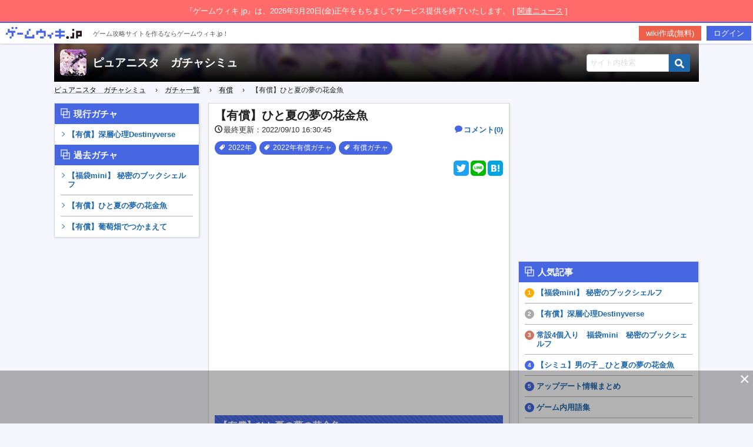

--- FILE ---
content_type: text/html; charset=UTF-8
request_url: https://purenista.gamewiki.jp/%E3%80%90%E6%9C%89%E5%84%9F%E3%80%91%E3%81%B2%E3%81%A8%E5%A4%8F%E3%81%AE%E5%A4%A2%E3%81%AE%E8%8A%B1%E9%87%91%E9%AD%9A/
body_size: 13750
content:

<!doctype html>
<html lang="ja" style="margin-top: 74px !important;">
<head>
            <script async src="https://securepubads.g.doubleclick.net/tag/js/gpt.js"></script>
<script>
    window.googletag = window.googletag || {cmd: []};
    googletag.cmd.push(function() {
        googletag.defineSlot('/9176203,22591457235/1726049', [300, 250], 'div-gpt-ad-1606974085241-0').addService(googletag.pubads());
        googletag.defineSlot('/9176203,22591457235/1726047', [300, 250], 'div-gpt-ad-1606974139785-0').addService(googletag.pubads());
        googletag.defineSlot('/9176203,22591457235/1726054', [300, 600], 'div-gpt-ad-1606974197528-0').addService(googletag.pubads());
        googletag.defineSlot('/9176203,22591457235/1726053', [300, 600], 'div-gpt-ad-1606974256094-0').addService(googletag.pubads());
        googletag.defineSlot('/9176203,22591457235/1726052', [728, 90], 'div-gpt-ad-1606974312455-0').addService(googletag.pubads());
        googletag.defineSlot('/9176203,22591457235/1726041', [300, 250], 'div-gpt-ad-1606974367932-0').addService(googletag.pubads());
        googletag.defineSlot('/9176203,22591457235/1726051', [300, 250], 'div-gpt-ad-1606974420843-0').addService(googletag.pubads());
        googletag.defineSlot('/9176203,22591457235/1726048', [300, 250], 'div-gpt-ad-1606974474705-0').addService(googletag.pubads());
        googletag.defineSlot('/9176203,22591457235/1726040', [300, 250], 'div-gpt-ad-1606974530621-0').addService(googletag.pubads());
        googletag.defineSlot('/9176203,22591457235/1726050', [300, 250], 'div-gpt-ad-1606974586858-0').addService(googletag.pubads());
        googletag.defineSlot('/9176203,22591457235/1726055', [468, 60], 'div-gpt-ad-1606974643827-0').addService(googletag.pubads());
        googletag.defineSlot('/9176203,22591457235/1726100', ['fluid', [1, 1]], 'div-gpt-ad-1607049641054-0').addService(googletag.pubads());
        googletag.defineSlot('/9176203,22591457235/1726887', [728, 90], 'div-gpt-ad-1607420074839-0').addService(googletag.pubads());
        googletag.defineSlot('/9176203,22591457235/1726888', [728, 90], 'div-gpt-ad-1607420136030-0').addService(googletag.pubads());
        googletag.defineSlot('/9176203,22591457235/1726889', [728, 90], 'div-gpt-ad-1607420196637-0').addService(googletag.pubads());
        googletag.pubads().enableSingleRequest();
        googletag.pubads().collapseEmptyDivs();
        googletag.enableServices();
    });
</script>

<script data-cfasync="false" type="text/javascript">
(function(w, d) {
	var s = d.createElement('script');
	s.src = '//cdn.adpushup.com/47382/adpushup.js';
	s.crossOrigin='anonymous'; 
	s.type = 'text/javascript'; s.async = true;
	(d.getElementsByTagName('head')[0] || d.getElementsByTagName('body')[0]).appendChild(s);
	w.adpushup = w.adpushup || {que:[]};
})(window, document);

</script>

        <!-- Google Tag Manager -->
        <script>(function(w,d,s,l,i){w[l]=w[l]||[];w[l].push({'gtm.start':
                    new Date().getTime(),event:'gtm.js'});var f=d.getElementsByTagName(s)[0],
                j=d.createElement(s),dl=l!='dataLayer'?'&l='+l:'';j.async=true;j.src=
                'https://www.googletagmanager.com/gtm.js?id='+i+dl;f.parentNode.insertBefore(j,f);
            })(window,document,'script','dataLayer','GTM-MQGB3F5');</script>
        <!-- End Google Tag Manager -->

        <!-- Global site tag (gtag.js) - Google Analytics -->
        <script async src="https://www.googletagmanager.com/gtag/js?id=UA-158716435-1"></script>
        <script>
            window.dataLayer = window.dataLayer || [];
            function gtag(){dataLayer.push(arguments);}
            gtag('js', new Date());
            gtag('config', 'UA-158716435-1');
        </script>

            
	<meta charset="UTF-8">
	<meta property="og:title" content="  【有償】ひと夏の夢の花金魚 | ピュアニスタ　ガチャシミュ - ゲームウィキ.jp" />
	<meta property="og:type" content="article" />
    <meta property="og:url" content="https://purenista.gamewiki.jp/%e3%80%90%e6%9c%89%e5%84%9f%e3%80%91%e3%81%b2%e3%81%a8%e5%a4%8f%e3%81%ae%e5%a4%a2%e3%81%ae%e8%8a%b1%e9%87%91%e9%ad%9a/" />
    <meta property="og:image" content="https://purenista.gamewiki.jp/wp-content/uploads/FWzCAnuaIAELt8G.jpg" />
                <meta name="description" content="【有償】ひと夏の夢の花金魚 アイテム一覧 　 詳細 販売価格　　　　　 　300　　　　　　　　　　..." />
            <meta name="thumbnail" content="https://purenista.gamewiki.jp/wp-content/uploads/FWzCAnuaIAELt8G.jpg" />
    <meta name="twitter:card" content="summary_large_image">
	    <link rel="icon" href="https://purenista.gamewiki.jp/wp-content/uploads/982544CA-1775-4171-9355-A79B088A543C.jpeg" type="image/png">
    <title>  【有償】ひと夏の夢の花金魚 | ピュアニスタ　ガチャシミュ - ゲームウィキ.jp</title>
        <script data-ad-client="ca-pub-4897221305462685" async src="https://pagead2.googlesyndication.com/pagead/js/adsbygoogle.js"></script>
        <meta name='robots' content='max-image-preview:large' />
<link rel='dns-prefetch' href='//s.w.org' />
<link rel="alternate" type="application/rss+xml" title="ピュアニスタ　ガチャシミュ &raquo; 【有償】ひと夏の夢の花金魚 のコメントのフィード" href="https://purenista.gamewiki.jp/%e3%80%90%e6%9c%89%e5%84%9f%e3%80%91%e3%81%b2%e3%81%a8%e5%a4%8f%e3%81%ae%e5%a4%a2%e3%81%ae%e8%8a%b1%e9%87%91%e9%ad%9a/feed/" />
		<script type="text/javascript">
			window._wpemojiSettings = {"baseUrl":"https:\/\/s.w.org\/images\/core\/emoji\/13.0.1\/72x72\/","ext":".png","svgUrl":"https:\/\/s.w.org\/images\/core\/emoji\/13.0.1\/svg\/","svgExt":".svg","source":{"concatemoji":"https:\/\/purenista.gamewiki.jp\/wp-includes\/js\/wp-emoji-release.min.js?ver=5.7.14"}};
			!function(e,a,t){var n,r,o,i=a.createElement("canvas"),p=i.getContext&&i.getContext("2d");function s(e,t){var a=String.fromCharCode;p.clearRect(0,0,i.width,i.height),p.fillText(a.apply(this,e),0,0);e=i.toDataURL();return p.clearRect(0,0,i.width,i.height),p.fillText(a.apply(this,t),0,0),e===i.toDataURL()}function c(e){var t=a.createElement("script");t.src=e,t.defer=t.type="text/javascript",a.getElementsByTagName("head")[0].appendChild(t)}for(o=Array("flag","emoji"),t.supports={everything:!0,everythingExceptFlag:!0},r=0;r<o.length;r++)t.supports[o[r]]=function(e){if(!p||!p.fillText)return!1;switch(p.textBaseline="top",p.font="600 32px Arial",e){case"flag":return s([127987,65039,8205,9895,65039],[127987,65039,8203,9895,65039])?!1:!s([55356,56826,55356,56819],[55356,56826,8203,55356,56819])&&!s([55356,57332,56128,56423,56128,56418,56128,56421,56128,56430,56128,56423,56128,56447],[55356,57332,8203,56128,56423,8203,56128,56418,8203,56128,56421,8203,56128,56430,8203,56128,56423,8203,56128,56447]);case"emoji":return!s([55357,56424,8205,55356,57212],[55357,56424,8203,55356,57212])}return!1}(o[r]),t.supports.everything=t.supports.everything&&t.supports[o[r]],"flag"!==o[r]&&(t.supports.everythingExceptFlag=t.supports.everythingExceptFlag&&t.supports[o[r]]);t.supports.everythingExceptFlag=t.supports.everythingExceptFlag&&!t.supports.flag,t.DOMReady=!1,t.readyCallback=function(){t.DOMReady=!0},t.supports.everything||(n=function(){t.readyCallback()},a.addEventListener?(a.addEventListener("DOMContentLoaded",n,!1),e.addEventListener("load",n,!1)):(e.attachEvent("onload",n),a.attachEvent("onreadystatechange",function(){"complete"===a.readyState&&t.readyCallback()})),(n=t.source||{}).concatemoji?c(n.concatemoji):n.wpemoji&&n.twemoji&&(c(n.twemoji),c(n.wpemoji)))}(window,document,window._wpemojiSettings);
		</script>
		<style type="text/css">
img.wp-smiley,
img.emoji {
	display: inline !important;
	border: none !important;
	box-shadow: none !important;
	height: 1em !important;
	width: 1em !important;
	margin: 0 .07em !important;
	vertical-align: -0.1em !important;
	background: none !important;
	padding: 0 !important;
}
</style>
	<link rel='stylesheet' id='wp-block-library-css'  href='https://purenista.gamewiki.jp/wp-includes/css/dist/block-library/style.min.css?ver=5.7.14' type='text/css' media='all' />
<link rel='stylesheet' id='cld-font-awesome-css'  href='https://purenista.gamewiki.jp/wp-content/plugins/comments-like-dislike/css/fontawesome/css/all.min.css?ver=1.0.8' type='text/css' media='all' />
<link rel='stylesheet' id='cld-frontend-css'  href='https://purenista.gamewiki.jp/wp-content/plugins/comments-like-dislike/css/cld-frontend.css?ver=1.0.8' type='text/css' media='all' />
<link rel='stylesheet' id='table-sorter-custom-css-css'  href='https://purenista.gamewiki.jp/wp-content/plugins/table-sorter/wp-style.css?ver=5.7.14' type='text/css' media='all' />
<link rel='stylesheet' id='wp-polls-css'  href='https://purenista.gamewiki.jp/wp-content/plugins/wp-polls/polls-css.css?ver=2.75.2' type='text/css' media='all' />
<style id='wp-polls-inline-css' type='text/css'>
.wp-polls .pollbar {
	margin: 1px;
	font-size: 6px;
	line-height: 8px;
	height: 8px;
	background-image: url('https://purenista.gamewiki.jp/wp-content/plugins/wp-polls/images/default/pollbg.gif');
	border: 1px solid #c8c8c8;
}

</style>
<link rel='stylesheet' id='gwgs_display_style-css'  href='https://purenista.gamewiki.jp/wp-content/plugins/gamewikijp-gacha-simulator/resources/css/gamewikijp-gacha-simulator-display.css?ver=1768941608' type='text/css' media='all' />
<link rel='stylesheet' id='gwdb_filter_style-css'  href='https://purenista.gamewiki.jp/wp-content/plugins/gamewikijp-wiki-db/resources/css/gamewikijp-wiki-db-filter.css?ver=1768941608' type='text/css' media='all' />
<link rel='stylesheet' id='dashicons-css'  href='https://purenista.gamewiki.jp/wp-includes/css/dashicons.min.css?ver=5.7.14' type='text/css' media='all' />
<link rel='stylesheet' id='summer_wiki_style-css'  href='https://purenista.gamewiki.jp/wp-content/themes/wiki_theme/css/summer_wiki.css?date=1768941608&#038;ver=1.0.0' type='text/css' media='all' />
<link rel='stylesheet' id='summer_wiki_color_style-css'  href='https://purenista.gamewiki.jp/wp-content/themes/wiki_theme/css/blue_theme.css?date=1768941608&#038;ver=1.0.0' type='text/css' media='all' />
<link rel='stylesheet' id='dco-comment-attachment-css'  href='https://purenista.gamewiki.jp/wp-content/plugins/dco-comment-attachment/assets/dco-comment-attachment.css?ver=1.1.0' type='text/css' media='all' />
<script type='text/javascript' src='https://purenista.gamewiki.jp/wp-includes/js/jquery/jquery.min.js?ver=3.5.1' id='jquery-core-js'></script>
<script type='text/javascript' src='https://purenista.gamewiki.jp/wp-includes/js/jquery/jquery-migrate.min.js?ver=3.3.2' id='jquery-migrate-js'></script>
<script type='text/javascript' id='cld-frontend-js-extra'>
/* <![CDATA[ */
var cld_js_object = {"admin_ajax_url":"https:\/\/purenista.gamewiki.jp\/wp-admin\/admin-ajax.php","admin_ajax_nonce":"f85fbae3a8"};
/* ]]> */
</script>
<script type='text/javascript' src='https://purenista.gamewiki.jp/wp-content/plugins/comments-like-dislike/js/cld-frontend.js?ver=1.0.8' id='cld-frontend-js'></script>
<script type='text/javascript' src='https://purenista.gamewiki.jp/wp-content/plugins/table-sorter/jquery.tablesorter.min.js?ver=5.7.14' id='table-sorter-js'></script>
<script type='text/javascript' src='https://purenista.gamewiki.jp/wp-content/plugins/table-sorter/jquery.metadata.js?ver=2.2' id='table-sorter-metadata-js'></script>
<script type='text/javascript' src='https://purenista.gamewiki.jp/wp-content/plugins/table-sorter/wp-script.js?ver=2.2' id='table-sorter-custom-js-js'></script>
<link rel="https://api.w.org/" href="https://purenista.gamewiki.jp/wp-json/" /><link rel="alternate" type="application/json" href="https://purenista.gamewiki.jp/wp-json/wp/v2/posts/49" /><link rel="EditURI" type="application/rsd+xml" title="RSD" href="https://purenista.gamewiki.jp/xmlrpc.php?rsd" />
<link rel="wlwmanifest" type="application/wlwmanifest+xml" href="https://purenista.gamewiki.jp/wp-includes/wlwmanifest.xml" /> 
<meta name="generator" content="WordPress 5.7.14" />
<link rel="canonical" href="https://purenista.gamewiki.jp/%e3%80%90%e6%9c%89%e5%84%9f%e3%80%91%e3%81%b2%e3%81%a8%e5%a4%8f%e3%81%ae%e5%a4%a2%e3%81%ae%e8%8a%b1%e9%87%91%e9%ad%9a/" />
<link rel='shortlink' href='https://purenista.gamewiki.jp/?p=49' />
<link rel="alternate" type="application/json+oembed" href="https://purenista.gamewiki.jp/wp-json/oembed/1.0/embed?url=https%3A%2F%2Fpurenista.gamewiki.jp%2F%25e3%2580%2590%25e6%259c%2589%25e5%2584%259f%25e3%2580%2591%25e3%2581%25b2%25e3%2581%25a8%25e5%25a4%258f%25e3%2581%25ae%25e5%25a4%25a2%25e3%2581%25ae%25e8%258a%25b1%25e9%2587%2591%25e9%25ad%259a%2F" />
<link rel="alternate" type="text/xml+oembed" href="https://purenista.gamewiki.jp/wp-json/oembed/1.0/embed?url=https%3A%2F%2Fpurenista.gamewiki.jp%2F%25e3%2580%2590%25e6%259c%2589%25e5%2584%259f%25e3%2580%2591%25e3%2581%25b2%25e3%2581%25a8%25e5%25a4%258f%25e3%2581%25ae%25e5%25a4%25a2%25e3%2581%25ae%25e8%258a%25b1%25e9%2587%2591%25e9%25ad%259a%2F&#038;format=xml" />
<style></style><style type='text/css'>
.ai-viewport-3                { display: none !important;}
.ai-viewport-2                { display: none !important;}
.ai-viewport-1                { display: inherit !important;}
.ai-viewport-0                { display: none !important;}
@media (min-width: 768px) and (max-width: 979px) {
.ai-viewport-1                { display: none !important;}
.ai-viewport-2                { display: inherit !important;}
}
@media (max-width: 767px) {
.ai-viewport-1                { display: none !important;}
.ai-viewport-3                { display: inherit !important;}
}
</style>
</head>

<body id="pc_theme">

<!-- Google Tag Manager (noscript) -->
<noscript><iframe src="https://www.googletagmanager.com/ns.html?id=GTM-MQGB3F5"
                  height="0" width="0" style="display:none;visibility:hidden"></iframe></noscript>
<!-- End Google Tag Manager (noscript) -->

<div id="close_notice_band">
	<div class="close_notice_band_text">
		『ゲームウィキ.jp』は、2026年3月20日(金)正午をもちましてサービス提供を終了いたします。 [ <a href="https://gamewiki.jp/news/detail.php?id=192" target="_blank" rel="noopener">関連ニュース</a> ]
	</div>
</div>
	<div id="gamewikijp_header" class="">
		<div class="" id="gamewikijp_header_toolbar" role="navigation" aria-label="ゲームウィキ.jp ヘッダー">
			<ul>
				<li id="gamewikijp_site">
                    <a class="" href="https://gamewiki.jp/" target="_blank">
                        <img class="site_icon" style="margin-top: 7px;" src="https://purenista.gamewiki.jp/wp-content/themes/wiki_theme/images/common/gamewikijp_logo.png">
                        <span style="margin-left: 15px;vertical-align: super;font-size: 0.85em;color: #5d5d5d;">ゲーム攻略サイトを作るならゲームウィキ.jp！</span>
                    </a>
                </li>

									<li id="gamewikijp_header_account" class="">
						<a href="https://secure.gamewiki.jp/mypage/?action_register_index=true&servername=purenista.gamewiki.jp" id="gamewikijp_header_register" class="gamewikijp_header_btn" target="_blank">wiki作成(無料)</a>
                        <a href="https://secure.gamewiki.jp/mypage/?action_login_index=true&servername=purenista.gamewiki.jp" id="gamewikijp_header_login" class="gamewikijp_header_btn">ログイン</a>
                    </li>
							</ul>
		</div>
	</div>

<div id="wrapper">
    <header class="lower">
        <div class="headerWrapper" style="background:url(https://purenista.gamewiki.jp/wp-content/uploads/cropped-cropped-1EABA9EC-01B7-4734-B872-205279BE6DBC.jpeg) top center no-repeat;background-size: cover;background-position: center;">
            <div class="mainTitle">
                <div class="flexBox">
                    <div class="flexItem siteTitle">
						<a href="https://purenista.gamewiki.jp/"><img class="site_icon" src="https://purenista.gamewiki.jp/wp-content/uploads/982544CA-1775-4171-9355-A79B088A543C.jpeg"></a>
                        <div class="site_name">
							<h2><a href="https://purenista.gamewiki.jp/">ピュアニスタ　ガチャシミュ</a></h2>
							<small></small>
						</div>
						<span style="clear: both;"></span>
                    </div>

					
                    <div class="flexItem">
                        <form method="get" id="searchform" action="https://purenista.gamewiki.jp/search">
    <input type="text" name="keyword" id="keyword" placeholder="サイト内検索">
    <button type="submit" class="search"><img src="https://purenista.gamewiki.jp/wp-content/themes/wiki_theme/images/icon/search.png"></button>
</form>                    </div>
                </div>
            </div>
        </div>

        <nav id="mainNav">
			        </nav>

    </header>

    <div class="cp_breadcrumb">
        <ul class="breadcrumbs"><li><a href="https://purenista.gamewiki.jp"><span>ピュアニスタ　ガチャシミュ</span></a></li><li><a href="https://purenista.gamewiki.jp/category/%e3%82%ac%e3%83%81%e3%83%a3%e4%b8%80%e8%a6%a7/"><span>ガチャ一覧</span></a></li><li><a href="https://purenista.gamewiki.jp/category/%e3%82%ac%e3%83%81%e3%83%a3%e4%b8%80%e8%a6%a7/%e3%83%94%e3%83%a5%e3%82%a2%e3%83%8b%e3%82%b9%e3%82%bf%e6%9c%89%e5%84%9f%e3%82%ac%e3%83%81%e3%83%a3%e4%b8%80%e8%a6%a7/"><span>有償</span></a></li><li><span>【有償】ひと夏の夢の花金魚</span></li></ul>    </div>
<section id="mainCont">

	<div class="left nocontent">

    <div class="card side_menus">
		<div class='menu'><ul class='main-menu'><li><div class='cardHeader'><h2>現行ガチャ</h2></div></li><ul class='sub-menu'><li style='padding-top: 10px;'><a href='https://purenista.gamewiki.jp/%e3%80%90%e6%9c%89%e5%84%9f%e3%80%91%e6%b7%b1%e5%b1%a4%e5%bf%83%e7%90%86destinyverse/'>【有償】深層心理Destinyverse</a></li></ul><li><div class='cardHeader'><h2>過去ガチャ</h2></div></li><ul class='sub-menu'><li style='padding-top: 10px;'><a href='https://purenista.gamewiki.jp/%e3%80%90%e7%a6%8f%e8%a2%8bmini%e3%80%91-%e7%a7%98%e5%af%86%e3%81%ae%e3%83%96%e3%83%83%e3%82%af%e3%82%b7%e3%82%a7%e3%83%ab%e3%83%95/'>【福袋mini】 秘密のブックシェルフ</a></li><li style=''><a href='https://purenista.gamewiki.jp/%e3%80%90%e6%9c%89%e5%84%9f%e3%80%91%e3%81%b2%e3%81%a8%e5%a4%8f%e3%81%ae%e5%a4%a2%e3%81%ae%e8%8a%b1%e9%87%91%e9%ad%9a/'>【有償】ひと夏の夢の花金魚</a></li><li style=''><a href='https://purenista.gamewiki.jp/%e3%80%90%e6%9c%89%e5%84%9f%e3%80%91%e8%91%a1%e8%90%84%e7%95%91%e3%81%a7%e3%81%a4%e3%81%8b%e3%81%be%e3%81%88%e3%81%a6/'>【有償】葡萄畑でつかまえて</a></li></ul></ul></div>    </div>

    <div class="left_ad">
                <div class="aicp" style="text-align: center;">
            <script async src="https://pagead2.googlesyndication.com/pagead/js/adsbygoogle.js"></script>
            <ins class="adsbygoogle"
                 style="display:inline-block;width:160px;height:600px"
                 data-ad-client="ca-pub-4897221305462685"
                 data-ad-slot="7584099174"></ins>
            <script>
                (adsbygoogle = window.adsbygoogle || []).push({});
            </script>
        </div>
	    </div>

</div><!-- /.left -->


        <div class="center">
                                                <div class="card">
                        <div class="cardHeader lowerMainTop">
                            <figure>
								                            </figure>
                            <div class="inner">
                                <h1>【有償】ひと夏の夢の花金魚</h1>
                                <div class="timeComment flex">
                                                                            <time><i class="icon-clock pr2"></i>最終更新：2022/09/10 16:30:45</time>
                                    									                                        <span class="comment"><i class="icon-bubble pr2 font-near"></i><a href="#comments">コメント(0)</a></span>
									                                </div>
                                <div class="taggroup"><a href="https://purenista.gamewiki.jp/tag/2022%e5%b9%b4/" rel="tag">2022年</a><a href="https://purenista.gamewiki.jp/tag/2022%e5%b9%b4%e6%9c%89%e5%84%9f%e3%82%ac%e3%83%81%e3%83%a3/" rel="tag">2022年有償ガチャ</a><a href="https://purenista.gamewiki.jp/tag/%e6%9c%89%e5%84%9f%e3%82%ac%e3%83%81%e3%83%a3/" rel="tag">有償ガチャ</a></div>                                <div class="sns mt10">
    <a href="https://twitter.com/share?url=https%3A%2F%2Fpurenista.gamewiki.jp%2F%25e3%2580%2590%25e6%259c%2589%25e5%2584%259f%25e3%2580%2591%25e3%2581%25b2%25e3%2581%25a8%25e5%25a4%258f%25e3%2581%25ae%25e5%25a4%25a2%25e3%2581%25ae%25e8%258a%25b1%25e9%2587%2591%25e9%25ad%259a%2F&text=【有償】ひと夏の夢の花金魚 %20-%20 ピュアニスタ　ガチャシミュ" target="_blank"><img src="https://purenista.gamewiki.jp/wp-content/themes/wiki_theme/images/icon/twitter.png"></a>
    <a href="https://timeline.line.me/social-plugin/share?url=https%3A%2F%2Fpurenista.gamewiki.jp%2F%25e3%2580%2590%25e6%259c%2589%25e5%2584%259f%25e3%2580%2591%25e3%2581%25b2%25e3%2581%25a8%25e5%25a4%258f%25e3%2581%25ae%25e5%25a4%25a2%25e3%2581%25ae%25e8%258a%25b1%25e9%2587%2591%25e9%25ad%259a%2F" target="_blank"><img src="https://purenista.gamewiki.jp/wp-content/themes/wiki_theme/images/icon/line.png"></a>
    <a href="http://b.hatena.ne.jp/add?mode=confirm&url=https://purenista.gamewiki.jp/%e3%80%90%e6%9c%89%e5%84%9f%e3%80%91%e3%81%b2%e3%81%a8%e5%a4%8f%e3%81%ae%e5%a4%a2%e3%81%ae%e8%8a%b1%e9%87%91%e9%ad%9a/&title=【有償】ひと夏の夢の花金魚 %20-%20 ピュアニスタ　ガチャシミュ" target="_blank"><img src="https://purenista.gamewiki.jp/wp-content/themes/wiki_theme/images/icon/hatena.png"></a>
</div>
                                                                <div class="ad">
                                    <div id="e6135bdc-b26c-4ac9-80fc-dda97b6ce727" class="_ap_apex_ad" max-height="360">
                                        <script>
                                            var adpushup = window.adpushup = window.adpushup || {};
                                            adpushup.que = adpushup.que || [];
                                            adpushup.que.push(function() {
                                                adpushup.triggerAd("e6135bdc-b26c-4ac9-80fc-dda97b6ce727");
                                            });
                                        </script>
                                    </div>
                                </div>
                                                            </div>
                        </div>
                        <div class="cardBody contents" data-post-id="49" data-post-type="post">
                            
<div class='code-block code-block-1 ai-viewport-1' style='margin: 8px 0; clear: both;'>

</div>
<div class='code-block code-block-5 ai-viewport-2 ai-viewport-3' style='margin: 8px 0; clear: both;'>

</div>
<h2>【有償】ひと夏の夢の花金魚</h2>



<figure class="wp-block-gallery columns-1 is-cropped"><ul class="blocks-gallery-grid"><li class="blocks-gallery-item"><figure><img loading="lazy" width="512" height="512" src="https://purenista.gamewiki.jp/wp-content/uploads/FWzDyJxacAA074A-1-512x512.png" alt="" data-id="296" data-full-url="https://purenista.gamewiki.jp/wp-content/uploads/FWzDyJxacAA074A-1.png" data-link="https://purenista.gamewiki.jp/?attachment_id=296" class="wp-image-296" srcset="https://purenista.gamewiki.jp/wp-content/uploads/FWzDyJxacAA074A-1-512x512.png 512w, https://purenista.gamewiki.jp/wp-content/uploads/FWzDyJxacAA074A-1-300x300.png 300w, https://purenista.gamewiki.jp/wp-content/uploads/FWzDyJxacAA074A-1-150x150.png 150w, https://purenista.gamewiki.jp/wp-content/uploads/FWzDyJxacAA074A-1.png 670w" sizes="(max-width: 512px) 100vw, 512px" /></figure></li></ul></figure>



<hr class="wp-block-separator"/>



<div class='code-block code-block-2 ai-viewport-1' style='margin: 8px 0; clear: both;'>
    <div class="aicp" style="text-align: center;">
      <script async src="https://pagead2.googlesyndication.com/pagead/js/adsbygoogle.js"></script>
      <ins class="adsbygoogle"
           style="display:inline-block;width:300px;height:250px"
           data-ad-client="ca-pub-4897221305462685"
           data-ad-slot="8322465771"></ins>
      <script>
           (adsbygoogle = window.adsbygoogle || []).push({});
      </script>
    </div>
  </div>
<div class='code-block code-block-6 ai-viewport-2 ai-viewport-3' style='margin: 8px 0; clear: both;'>
  <div id='1488944' style='margin:auto;text-align:center;'>
    <script>
      googletag.cmd.push(function() { googletag.display('1488944'); });
    </script>
  </div>
</div>
<h2>アイテム一覧</h2>



<figure class="wp-block-table"><table><tbody><tr><td><a href="https://purenista.gamewiki.jp/%e3%80%90%e6%9c%89%e5%84%9f%e3%80%91%e3%81%b2%e3%81%a8%e5%a4%8f%e3%81%ae%e5%a4%a2%e3%81%ae%e8%8a%b1%e9%87%91%e9%ad%9a/" data-type="post" data-id="49"><img loading="lazy" width="251" height="253" class="wp-image-279" style="width: 150px;" src="https://purenista.gamewiki.jp/wp-content/uploads/bandicam-2022-09-08-21-43-09-505.jpg" alt="" srcset="https://purenista.gamewiki.jp/wp-content/uploads/bandicam-2022-09-08-21-43-09-505.jpg 251w, https://purenista.gamewiki.jp/wp-content/uploads/bandicam-2022-09-08-21-43-09-505-150x150.jpg 150w" sizes="(max-width: 251px) 100vw, 251px" /></a></td><td><img loading="lazy" width="251" height="253" class="wp-image-280" style="width: 150px;" src="https://purenista.gamewiki.jp/wp-content/uploads/bandicam-2022-09-08-21-43-14-168.jpg" alt="" srcset="https://purenista.gamewiki.jp/wp-content/uploads/bandicam-2022-09-08-21-43-14-168.jpg 251w, https://purenista.gamewiki.jp/wp-content/uploads/bandicam-2022-09-08-21-43-14-168-150x150.jpg 150w" sizes="(max-width: 251px) 100vw, 251px" /></td><td><img loading="lazy" width="251" height="253" class="wp-image-281" style="width: 150px;" src="https://purenista.gamewiki.jp/wp-content/uploads/bandicam-2022-09-08-21-43-18-993.jpg" alt="" srcset="https://purenista.gamewiki.jp/wp-content/uploads/bandicam-2022-09-08-21-43-18-993.jpg 251w, https://purenista.gamewiki.jp/wp-content/uploads/bandicam-2022-09-08-21-43-18-993-150x150.jpg 150w" sizes="(max-width: 251px) 100vw, 251px" /></td><td><img loading="lazy" width="251" height="253" class="wp-image-261" style="width: 150px;" src="https://purenista.gamewiki.jp/wp-content/uploads/bandicam-2022-09-08-21-47-04-413.jpg" alt="" srcset="https://purenista.gamewiki.jp/wp-content/uploads/bandicam-2022-09-08-21-47-04-413.jpg 251w, https://purenista.gamewiki.jp/wp-content/uploads/bandicam-2022-09-08-21-47-04-413-150x150.jpg 150w" sizes="(max-width: 251px) 100vw, 251px" /></td><td><img loading="lazy" width="251" height="253" class="wp-image-262" style="width: 150px;" src="https://purenista.gamewiki.jp/wp-content/uploads/bandicam-2022-09-08-21-47-08-193.jpg" alt="" srcset="https://purenista.gamewiki.jp/wp-content/uploads/bandicam-2022-09-08-21-47-08-193.jpg 251w, https://purenista.gamewiki.jp/wp-content/uploads/bandicam-2022-09-08-21-47-08-193-150x150.jpg 150w" sizes="(max-width: 251px) 100vw, 251px" /></td><td><img loading="lazy" width="251" height="253" class="wp-image-263" style="width: 150px;" src="https://purenista.gamewiki.jp/wp-content/uploads/bandicam-2022-09-08-21-47-12-359.jpg" alt="" srcset="https://purenista.gamewiki.jp/wp-content/uploads/bandicam-2022-09-08-21-47-12-359.jpg 251w, https://purenista.gamewiki.jp/wp-content/uploads/bandicam-2022-09-08-21-47-12-359-150x150.jpg 150w" sizes="(max-width: 251px) 100vw, 251px" /></td></tr><tr><td><img loading="lazy" width="251" height="253" class="wp-image-282" style="width: 150px;" src="https://purenista.gamewiki.jp/wp-content/uploads/bandicam-2022-09-08-21-43-23-164.jpg" alt="" srcset="https://purenista.gamewiki.jp/wp-content/uploads/bandicam-2022-09-08-21-43-23-164.jpg 251w, https://purenista.gamewiki.jp/wp-content/uploads/bandicam-2022-09-08-21-43-23-164-150x150.jpg 150w" sizes="(max-width: 251px) 100vw, 251px" /></td><td><img loading="lazy" width="251" height="253" class="wp-image-283" style="width: 150px;" src="https://purenista.gamewiki.jp/wp-content/uploads/bandicam-2022-09-08-21-43-28-108.jpg" alt="" srcset="https://purenista.gamewiki.jp/wp-content/uploads/bandicam-2022-09-08-21-43-28-108.jpg 251w, https://purenista.gamewiki.jp/wp-content/uploads/bandicam-2022-09-08-21-43-28-108-150x150.jpg 150w" sizes="(max-width: 251px) 100vw, 251px" /></td><td><img loading="lazy" width="251" height="253" class="wp-image-284" style="width: 150px;" src="https://purenista.gamewiki.jp/wp-content/uploads/bandicam-2022-09-08-21-43-34-885.jpg" alt="" srcset="https://purenista.gamewiki.jp/wp-content/uploads/bandicam-2022-09-08-21-43-34-885.jpg 251w, https://purenista.gamewiki.jp/wp-content/uploads/bandicam-2022-09-08-21-43-34-885-150x150.jpg 150w" sizes="(max-width: 251px) 100vw, 251px" /></td><td><img loading="lazy" width="251" height="253" class="wp-image-264" style="width: 150px;" src="https://purenista.gamewiki.jp/wp-content/uploads/bandicam-2022-09-08-21-47-17-209.jpg" alt="" srcset="https://purenista.gamewiki.jp/wp-content/uploads/bandicam-2022-09-08-21-47-17-209.jpg 251w, https://purenista.gamewiki.jp/wp-content/uploads/bandicam-2022-09-08-21-47-17-209-150x150.jpg 150w" sizes="(max-width: 251px) 100vw, 251px" /></td><td><img loading="lazy" width="251" height="253" class="wp-image-265" style="width: 150px;" src="https://purenista.gamewiki.jp/wp-content/uploads/bandicam-2022-09-08-21-47-21-944.jpg" alt="" srcset="https://purenista.gamewiki.jp/wp-content/uploads/bandicam-2022-09-08-21-47-21-944.jpg 251w, https://purenista.gamewiki.jp/wp-content/uploads/bandicam-2022-09-08-21-47-21-944-150x150.jpg 150w" sizes="(max-width: 251px) 100vw, 251px" /></td><td><img loading="lazy" width="251" height="253" class="wp-image-266" style="width: 150px;" src="https://purenista.gamewiki.jp/wp-content/uploads/bandicam-2022-09-08-21-47-25-868.jpg" alt="" srcset="https://purenista.gamewiki.jp/wp-content/uploads/bandicam-2022-09-08-21-47-25-868.jpg 251w, https://purenista.gamewiki.jp/wp-content/uploads/bandicam-2022-09-08-21-47-25-868-150x150.jpg 150w" sizes="(max-width: 251px) 100vw, 251px" /></td></tr><tr><td><img loading="lazy" width="251" height="253" class="wp-image-285" style="width: 150px;" src="https://purenista.gamewiki.jp/wp-content/uploads/bandicam-2022-09-08-21-43-38-739.jpg" alt="" srcset="https://purenista.gamewiki.jp/wp-content/uploads/bandicam-2022-09-08-21-43-38-739.jpg 251w, https://purenista.gamewiki.jp/wp-content/uploads/bandicam-2022-09-08-21-43-38-739-150x150.jpg 150w" sizes="(max-width: 251px) 100vw, 251px" /></td><td><img loading="lazy" width="251" height="253" class="wp-image-286" style="width: 150px;" src="https://purenista.gamewiki.jp/wp-content/uploads/bandicam-2022-09-08-21-44-03-865.jpg" alt="" srcset="https://purenista.gamewiki.jp/wp-content/uploads/bandicam-2022-09-08-21-44-03-865.jpg 251w, https://purenista.gamewiki.jp/wp-content/uploads/bandicam-2022-09-08-21-44-03-865-150x150.jpg 150w" sizes="(max-width: 251px) 100vw, 251px" /></td><td><img loading="lazy" width="251" height="253" class="wp-image-287" style="width: 150px;" src="https://purenista.gamewiki.jp/wp-content/uploads/bandicam-2022-09-08-21-44-21-312.jpg" alt="" srcset="https://purenista.gamewiki.jp/wp-content/uploads/bandicam-2022-09-08-21-44-21-312.jpg 251w, https://purenista.gamewiki.jp/wp-content/uploads/bandicam-2022-09-08-21-44-21-312-150x150.jpg 150w" sizes="(max-width: 251px) 100vw, 251px" /></td><td><img loading="lazy" width="251" height="253" class="wp-image-267" style="width: 150px;" src="https://purenista.gamewiki.jp/wp-content/uploads/bandicam-2022-09-08-21-47-30-761.jpg" alt="" srcset="https://purenista.gamewiki.jp/wp-content/uploads/bandicam-2022-09-08-21-47-30-761.jpg 251w, https://purenista.gamewiki.jp/wp-content/uploads/bandicam-2022-09-08-21-47-30-761-150x150.jpg 150w" sizes="(max-width: 251px) 100vw, 251px" /></td><td><img loading="lazy" width="251" height="253" class="wp-image-268" style="width: 150px;" src="https://purenista.gamewiki.jp/wp-content/uploads/bandicam-2022-09-08-21-47-35-138.jpg" alt="" srcset="https://purenista.gamewiki.jp/wp-content/uploads/bandicam-2022-09-08-21-47-35-138.jpg 251w, https://purenista.gamewiki.jp/wp-content/uploads/bandicam-2022-09-08-21-47-35-138-150x150.jpg 150w" sizes="(max-width: 251px) 100vw, 251px" /></td><td><img loading="lazy" width="251" height="253" class="wp-image-269" style="width: 150px;" src="https://purenista.gamewiki.jp/wp-content/uploads/bandicam-2022-09-08-21-47-39-480.jpg" alt="" srcset="https://purenista.gamewiki.jp/wp-content/uploads/bandicam-2022-09-08-21-47-39-480.jpg 251w, https://purenista.gamewiki.jp/wp-content/uploads/bandicam-2022-09-08-21-47-39-480-150x150.jpg 150w" sizes="(max-width: 251px) 100vw, 251px" /></td></tr><tr><td><img loading="lazy" width="251" height="253" class="wp-image-270" style="width: 150px;" src="https://purenista.gamewiki.jp/wp-content/uploads/bandicam-2022-09-08-21-45-19-010.jpg" alt="" srcset="https://purenista.gamewiki.jp/wp-content/uploads/bandicam-2022-09-08-21-45-19-010.jpg 251w, https://purenista.gamewiki.jp/wp-content/uploads/bandicam-2022-09-08-21-45-19-010-150x150.jpg 150w" sizes="(max-width: 251px) 100vw, 251px" /></td><td><img loading="lazy" width="251" height="253" class="wp-image-271" style="width: 150px;" src="https://purenista.gamewiki.jp/wp-content/uploads/bandicam-2022-09-08-21-45-23-881.jpg" alt="" srcset="https://purenista.gamewiki.jp/wp-content/uploads/bandicam-2022-09-08-21-45-23-881.jpg 251w, https://purenista.gamewiki.jp/wp-content/uploads/bandicam-2022-09-08-21-45-23-881-150x150.jpg 150w" sizes="(max-width: 251px) 100vw, 251px" /></td><td><img loading="lazy" width="251" height="253" class="wp-image-272" style="width: 150px;" src="https://purenista.gamewiki.jp/wp-content/uploads/bandicam-2022-09-08-21-45-29-769.jpg" alt="" srcset="https://purenista.gamewiki.jp/wp-content/uploads/bandicam-2022-09-08-21-45-29-769.jpg 251w, https://purenista.gamewiki.jp/wp-content/uploads/bandicam-2022-09-08-21-45-29-769-150x150.jpg 150w" sizes="(max-width: 251px) 100vw, 251px" /></td><td><img loading="lazy" width="251" height="253" class="wp-image-288" style="width: 150px;" src="https://purenista.gamewiki.jp/wp-content/uploads/bandicam-2022-09-08-21-44-27-136.jpg" alt="" srcset="https://purenista.gamewiki.jp/wp-content/uploads/bandicam-2022-09-08-21-44-27-136.jpg 251w, https://purenista.gamewiki.jp/wp-content/uploads/bandicam-2022-09-08-21-44-27-136-150x150.jpg 150w" sizes="(max-width: 251px) 100vw, 251px" /></td><td><img loading="lazy" width="251" height="253" class="wp-image-289" style="width: 150px;" src="https://purenista.gamewiki.jp/wp-content/uploads/bandicam-2022-09-08-21-44-32-225.jpg" alt="" srcset="https://purenista.gamewiki.jp/wp-content/uploads/bandicam-2022-09-08-21-44-32-225.jpg 251w, https://purenista.gamewiki.jp/wp-content/uploads/bandicam-2022-09-08-21-44-32-225-150x150.jpg 150w" sizes="(max-width: 251px) 100vw, 251px" /></td><td><img loading="lazy" width="251" height="253" class="wp-image-290" style="width: 150px;" src="https://purenista.gamewiki.jp/wp-content/uploads/bandicam-2022-09-08-21-44-36-854.jpg" alt="" srcset="https://purenista.gamewiki.jp/wp-content/uploads/bandicam-2022-09-08-21-44-36-854.jpg 251w, https://purenista.gamewiki.jp/wp-content/uploads/bandicam-2022-09-08-21-44-36-854-150x150.jpg 150w" sizes="(max-width: 251px) 100vw, 251px" /></td></tr><tr><td><img loading="lazy" width="251" height="253" class="wp-image-273" style="width: 150px;" src="https://purenista.gamewiki.jp/wp-content/uploads/bandicam-2022-09-08-21-45-35-595.jpg" alt="" srcset="https://purenista.gamewiki.jp/wp-content/uploads/bandicam-2022-09-08-21-45-35-595.jpg 251w, https://purenista.gamewiki.jp/wp-content/uploads/bandicam-2022-09-08-21-45-35-595-150x150.jpg 150w" sizes="(max-width: 251px) 100vw, 251px" /></td><td><img loading="lazy" width="251" height="253" class="wp-image-274" style="width: 150px;" src="https://purenista.gamewiki.jp/wp-content/uploads/bandicam-2022-09-08-21-45-41-498.jpg" alt="" srcset="https://purenista.gamewiki.jp/wp-content/uploads/bandicam-2022-09-08-21-45-41-498.jpg 251w, https://purenista.gamewiki.jp/wp-content/uploads/bandicam-2022-09-08-21-45-41-498-150x150.jpg 150w" sizes="(max-width: 251px) 100vw, 251px" /></td><td><img loading="lazy" width="251" height="253" class="wp-image-275" style="width: 150px;" src="https://purenista.gamewiki.jp/wp-content/uploads/bandicam-2022-09-08-21-45-48-245.jpg" alt="" srcset="https://purenista.gamewiki.jp/wp-content/uploads/bandicam-2022-09-08-21-45-48-245.jpg 251w, https://purenista.gamewiki.jp/wp-content/uploads/bandicam-2022-09-08-21-45-48-245-150x150.jpg 150w" sizes="(max-width: 251px) 100vw, 251px" /></td><td><img loading="lazy" width="251" height="253" class="wp-image-276" style="width: 150px;" src="https://purenista.gamewiki.jp/wp-content/uploads/bandicam-2022-09-08-21-45-53-475.jpg" alt="" srcset="https://purenista.gamewiki.jp/wp-content/uploads/bandicam-2022-09-08-21-45-53-475.jpg 251w, https://purenista.gamewiki.jp/wp-content/uploads/bandicam-2022-09-08-21-45-53-475-150x150.jpg 150w" sizes="(max-width: 251px) 100vw, 251px" /></td><td><img loading="lazy" width="251" height="253" class="wp-image-277" style="width: 150px;" src="https://purenista.gamewiki.jp/wp-content/uploads/bandicam-2022-09-08-21-46-00-801.jpg" alt="" srcset="https://purenista.gamewiki.jp/wp-content/uploads/bandicam-2022-09-08-21-46-00-801.jpg 251w, https://purenista.gamewiki.jp/wp-content/uploads/bandicam-2022-09-08-21-46-00-801-150x150.jpg 150w" sizes="(max-width: 251px) 100vw, 251px" /></td><td><img loading="lazy" width="251" height="253" class="wp-image-278" style="width: 150px;" src="https://purenista.gamewiki.jp/wp-content/uploads/bandicam-2022-09-08-21-46-05-941.jpg" alt="" srcset="https://purenista.gamewiki.jp/wp-content/uploads/bandicam-2022-09-08-21-46-05-941.jpg 251w, https://purenista.gamewiki.jp/wp-content/uploads/bandicam-2022-09-08-21-46-05-941-150x150.jpg 150w" sizes="(max-width: 251px) 100vw, 251px" /></td></tr></tbody></table></figure>



<div class="wp-block-columns">
<div class="wp-block-column">
<div class="wp-block-buttons">
<div class="wp-block-button"><a class="wp-block-button__link" href="https://purenista.gamewiki.jp/%e2%99%80%e3%83%bb%e3%81%b2%e3%81%a8%e5%a4%8f%e3%81%ae%e5%a4%a2%e3%81%ae%e8%8a%b1%e9%87%91%e9%ad%9a/">ガチャシミュレーター&#x2640;</a></div>
</div>
</div>



<div class="wp-block-column">
<div class="wp-block-buttons">
<div class="wp-block-button"><a class="wp-block-button__link" href="https://purenista.gamewiki.jp/%e2%99%82%e3%83%bb%e3%81%b2%e3%81%a8%e5%a4%8f%e3%81%ae%e5%a4%a2%e3%81%ae%e8%8a%b1%e9%87%91%e9%ad%9a/">ガチャシミュレーター&#x2642;</a></div>
</div>
</div>
</div>



<hr class="wp-block-separator"/>



<div class='code-block code-block-4 ai-viewport-1' style='margin: 8px 0; clear: both;'>
    <div class="aicp" style="text-align: center;">
      <script async src="https://pagead2.googlesyndication.com/pagead/js/adsbygoogle.js"></script>
      <ins class="adsbygoogle"
           style="display:inline-block;width:300px;height:250px"
           data-ad-client="ca-pub-4897221305462685"
           data-ad-slot="9443975756"></ins>
      <script>
           (adsbygoogle = window.adsbygoogle || []).push({});
      </script>
    </div>
  </div>
<div class='code-block code-block-8 ai-viewport-2 ai-viewport-3' style='margin: 8px 0; clear: both;'>
　<div id='1488945' style='margin:auto;text-align:center;'>
    <script>
      googletag.cmd.push(function() { googletag.display('1488945'); });
    </script>
  </div>
</div>
<h2>詳細</h2>



<figure class="wp-block-table aligncenter"><table><tbody><tr><td class="has-text-align-left" data-align="left">販売価格　　　　　</td><td class="has-text-align-left" data-align="left">　300　　　　　　　　　　　</td><td class="has-text-align-left" data-align="left">　1500　　　　　　　　　　</td></tr><tr><td class="has-text-align-left" data-align="left">排出個数</td><td class="has-text-align-left" data-align="left">　１</td><td class="has-text-align-left" data-align="left">　5+1</td></tr></tbody></table></figure>



<figure class="wp-block-table"><table><tbody><tr><td>販売形態</td><td>　無償</td></tr><tr><td>販売期間</td><td>　2022/07/08　～　2022/09/11</td></tr><tr><td>購入特典</td><td>　有、下記参照</td></tr></tbody></table></figure>



<figure class="wp-block-table"><table><tbody><tr><td class="has-text-align-center" data-align="center"> 5回</td><td class="has-text-align-center" data-align="center">10回</td><td class="has-text-align-center" data-align="center">15回</td></tr><tr><td class="has-text-align-center" data-align="center"><img loading="lazy" width="471" height="752" class="wp-image-293" style="width: 150px;" src="https://purenista.gamewiki.jp/wp-content/uploads/Screenshot_2022.09.08_21.39.42.018.png" alt="" srcset="https://purenista.gamewiki.jp/wp-content/uploads/Screenshot_2022.09.08_21.39.42.018.png 471w, https://purenista.gamewiki.jp/wp-content/uploads/Screenshot_2022.09.08_21.39.42.018-188x300.png 188w, https://purenista.gamewiki.jp/wp-content/uploads/Screenshot_2022.09.08_21.39.42.018-321x512.png 321w, https://purenista.gamewiki.jp/wp-content/uploads/Screenshot_2022.09.08_21.39.42.018-94x150.png 94w" sizes="(max-width: 471px) 100vw, 471px" /></td><td class="has-text-align-center" data-align="center"><img loading="lazy" width="469" height="752" class="wp-image-294" style="width: 150px;" src="https://purenista.gamewiki.jp/wp-content/uploads/Screenshot_2022.09.08_21.39.52.182.png" alt="" srcset="https://purenista.gamewiki.jp/wp-content/uploads/Screenshot_2022.09.08_21.39.52.182.png 469w, https://purenista.gamewiki.jp/wp-content/uploads/Screenshot_2022.09.08_21.39.52.182-187x300.png 187w, https://purenista.gamewiki.jp/wp-content/uploads/Screenshot_2022.09.08_21.39.52.182-319x512.png 319w, https://purenista.gamewiki.jp/wp-content/uploads/Screenshot_2022.09.08_21.39.52.182-94x150.png 94w" sizes="(max-width: 469px) 100vw, 469px" /></td><td class="has-text-align-center" data-align="center"><img loading="lazy" width="473" height="766" class="wp-image-295" style="width: 150px;" src="https://purenista.gamewiki.jp/wp-content/uploads/Screenshot_2022.09.08_21.39.55.116.png" alt="" srcset="https://purenista.gamewiki.jp/wp-content/uploads/Screenshot_2022.09.08_21.39.55.116.png 473w, https://purenista.gamewiki.jp/wp-content/uploads/Screenshot_2022.09.08_21.39.55.116-185x300.png 185w, https://purenista.gamewiki.jp/wp-content/uploads/Screenshot_2022.09.08_21.39.55.116-316x512.png 316w, https://purenista.gamewiki.jp/wp-content/uploads/Screenshot_2022.09.08_21.39.55.116-93x150.png 93w" sizes="(max-width: 473px) 100vw, 473px" /></td></tr></tbody></table></figure>



<hr class="wp-block-separator"/>



<h2>ギャラリー</h2>



<figure class="wp-block-image size-large"><img loading="lazy" width="512" height="512" src="https://purenista.gamewiki.jp/wp-content/uploads/Screenshot_2022.09.08_23.25.04.938-1-512x512.png" alt="" class="wp-image-298" srcset="https://purenista.gamewiki.jp/wp-content/uploads/Screenshot_2022.09.08_23.25.04.938-1-512x512.png 512w, https://purenista.gamewiki.jp/wp-content/uploads/Screenshot_2022.09.08_23.25.04.938-1-300x300.png 300w, https://purenista.gamewiki.jp/wp-content/uploads/Screenshot_2022.09.08_23.25.04.938-1-150x150.png 150w, https://purenista.gamewiki.jp/wp-content/uploads/Screenshot_2022.09.08_23.25.04.938-1.png 716w" sizes="(max-width: 512px) 100vw, 512px" /></figure>



<figure class="wp-block-image size-large"><img loading="lazy" width="512" height="512" src="https://purenista.gamewiki.jp/wp-content/uploads/Screenshot_2022.09.08_23.25.29.636-512x512.png" alt="" class="wp-image-299" srcset="https://purenista.gamewiki.jp/wp-content/uploads/Screenshot_2022.09.08_23.25.29.636-512x512.png 512w, https://purenista.gamewiki.jp/wp-content/uploads/Screenshot_2022.09.08_23.25.29.636-300x300.png 300w, https://purenista.gamewiki.jp/wp-content/uploads/Screenshot_2022.09.08_23.25.29.636-150x150.png 150w, https://purenista.gamewiki.jp/wp-content/uploads/Screenshot_2022.09.08_23.25.29.636.png 720w" sizes="(max-width: 512px) 100vw, 512px" /></figure>



<figure class="wp-block-image size-large"><img loading="lazy" width="512" height="508" src="https://purenista.gamewiki.jp/wp-content/uploads/Screenshot_2022.09.08_23.25.44.770-512x508.png" alt="" class="wp-image-300" srcset="https://purenista.gamewiki.jp/wp-content/uploads/Screenshot_2022.09.08_23.25.44.770-512x508.png 512w, https://purenista.gamewiki.jp/wp-content/uploads/Screenshot_2022.09.08_23.25.44.770-300x298.png 300w, https://purenista.gamewiki.jp/wp-content/uploads/Screenshot_2022.09.08_23.25.44.770-150x150.png 150w, https://purenista.gamewiki.jp/wp-content/uploads/Screenshot_2022.09.08_23.25.44.770.png 720w" sizes="(max-width: 512px) 100vw, 512px" /></figure>



<figure class="wp-block-gallery columns-1 is-cropped"><ul class="blocks-gallery-grid"><li class="blocks-gallery-item"><figure><img loading="lazy" width="512" height="508" src="https://purenista.gamewiki.jp/wp-content/uploads/Screenshot_2022.09.08_23.25.38.270-512x508.png" alt="" data-id="301" data-full-url="https://purenista.gamewiki.jp/wp-content/uploads/Screenshot_2022.09.08_23.25.38.270.png" data-link="https://purenista.gamewiki.jp/?attachment_id=301" class="wp-image-301" srcset="https://purenista.gamewiki.jp/wp-content/uploads/Screenshot_2022.09.08_23.25.38.270-512x508.png 512w, https://purenista.gamewiki.jp/wp-content/uploads/Screenshot_2022.09.08_23.25.38.270-300x298.png 300w, https://purenista.gamewiki.jp/wp-content/uploads/Screenshot_2022.09.08_23.25.38.270-150x150.png 150w, https://purenista.gamewiki.jp/wp-content/uploads/Screenshot_2022.09.08_23.25.38.270.png 720w" sizes="(max-width: 512px) 100vw, 512px" /></figure></li></ul></figure>



<figure class="wp-block-image size-large"><img loading="lazy" width="512" height="288" src="https://purenista.gamewiki.jp/wp-content/uploads/FWzCAnuaIAELt8G-512x288.jpg" alt="" class="wp-image-291" srcset="https://purenista.gamewiki.jp/wp-content/uploads/FWzCAnuaIAELt8G-512x288.jpg 512w, https://purenista.gamewiki.jp/wp-content/uploads/FWzCAnuaIAELt8G-300x169.jpg 300w, https://purenista.gamewiki.jp/wp-content/uploads/FWzCAnuaIAELt8G-150x84.jpg 150w, https://purenista.gamewiki.jp/wp-content/uploads/FWzCAnuaIAELt8G.jpg 680w" sizes="(max-width: 512px) 100vw, 512px" /></figure>



<hr class="wp-block-separator"/>

                            <div class="ad">
                                            <div class="aicp" style="text-align: center;">
                <script async src="https://pagead2.googlesyndication.com/pagead/js/adsbygoogle.js"></script>
                <ins class="adsbygoogle"
                     style="display:inline-block;width:300px;height:250px"
                     data-ad-client="ca-pub-4897221305462685"
                     data-ad-slot="1138110321"></ins>
                <script>
                    (adsbygoogle = window.adsbygoogle || []).push({});
                </script>
            </div>
		                            </div>
                        </div>
                    </div>

                                            <div id="comments" class="card">
                            <div class="cardBody">
								<!-- comments start -->
<div class="comments-area">
    <!-- comments-form start -->
		<div id="respond" class="comment-respond">
		<h3 id="reply-title" class="comment-reply-title">コメントを書き込む <small><a rel="nofollow" id="cancel-comment-reply-link" href="/%E3%80%90%E6%9C%89%E5%84%9F%E3%80%91%E3%81%B2%E3%81%A8%E5%A4%8F%E3%81%AE%E5%A4%A2%E3%81%AE%E8%8A%B1%E9%87%91%E9%AD%9A/#respond" style="display:none;">コメントをキャンセル</a></small></h3><form action="https://purenista.gamewiki.jp/wp-comments-post.php" method="post" id="commentform" class="comment-form"><p class="comments-form-author"><label for="author">名前</label><input id="author" name="author" type="text" value=""></p>
<p class="comment-form-comment"><label for="comment">コメント</label> <textarea id="comment" name="comment" cols="45" rows="8" maxlength="65525" required="required"></textarea></p>		<p class="comment-form-attachment">
			<label for="attachment">
				画像添付(任意):10 MB以内			</label>
			<input id="attachment" name="attachment" type="file" /><br>
		</p>
		<p class="form-submit"><input name="submit" type="submit" id="submit" class="submit" value="書き込む" /> <input type='hidden' name='comment_post_ID' value='49' id='comment_post_ID' />
<input type='hidden' name='comment_parent' id='comment_parent' value='0' />
</p></form>	</div><!-- #respond -->
	    <p id="recaptcha_policy">
        Protected by reCAPTCHA and the Google
        <a href="https://policies.google.com/privacy">Privacy Policy</a> and
        <a href="https://policies.google.com/terms">Terms of Service</a> apply.
    </p>
    <script src="https://www.google.com/recaptcha/api.js?render=6LcpCykaAAAAAL5qlalcIa0PZ2S-mJJGHSbqnqRZ"></script>
    <script>
        jQuery(function($){
            $('#commentform').submit(function(event) {
                event.preventDefault();
                grecaptcha.ready(function() {
                    grecaptcha.execute('6LcpCykaAAAAAL5qlalcIa0PZ2S-mJJGHSbqnqRZ', { action: 'comments' }).then(function(token) {
                        $('#commentform').prepend('<input type="hidden" name="recaptcha_response" value="' + token + '">');
                        $('#commentform').off('submit');
                        $('#submit').click();
                    });
                });
            });
        });
    </script>
    <!-- comments-form end -->

            <p>まだコメントがありません。</p>
	    <!-- comments-list end -->
    </div>
<!-- comments end -->
                            </div>
                        </div>
                                                
            <div class="footer_ad">
                        <div class="aicp" style="text-align: center;">
            <script async src="https://pagead2.googlesyndication.com/pagead/js/adsbygoogle.js"></script>
            <ins class="adsbygoogle"
                 style="display:inline-block;width:468px;height:60px"
                 data-ad-client="ca-pub-4897221305462685"
                 data-ad-slot="5183514151"></ins>
            <script>
                (adsbygoogle = window.adsbygoogle || []).push({});
            </script>
        </div>
	            </div>
        </div><!-- /.center -->

        <div class="right nocontent">

    <div class="right_ad" style="margin-top:0px">
                <div class="aicp">
            <script async src="https://pagead2.googlesyndication.com/pagead/js/adsbygoogle.js"></script>
            <ins class="adsbygoogle"
                 style="display:inline-block;width:300px;height:250px"
                 data-ad-client="ca-pub-4897221305462685"
                 data-ad-slot="2365779126"></ins>
            <script>
                (adsbygoogle = window.adsbygoogle || []).push({});
            </script>
        </div>
	    </div>

    <div class="card popular_articles_list">
        <div class="cardHeader">
            <h2>人気記事</h2>
        </div>
        <div class="cardBody">
            <ul class="rankList">
                <li><a href='https://purenista.gamewiki.jp/%e3%80%90%e7%a6%8f%e8%a2%8bmini%e3%80%91-%e7%a7%98%e5%af%86%e3%81%ae%e3%83%96%e3%83%83%e3%82%af%e3%82%b7%e3%82%a7%e3%83%ab%e3%83%95/'>【福袋mini】 秘密のブックシェルフ</a></li><li><a href='https://purenista.gamewiki.jp/%e3%80%90%e6%9c%89%e5%84%9f%e3%80%91%e6%b7%b1%e5%b1%a4%e5%bf%83%e7%90%86destinyverse/'>【有償】深層心理Destinyverse</a></li><li><a href='https://purenista.gamewiki.jp/%e5%b8%b8%e8%a8%ad4%e5%80%8b%e5%85%a5%e3%82%8a%e3%80%80%e7%a6%8f%e8%a2%8bmini%e3%80%80%e7%a7%98%e5%af%86%e3%81%ae%e3%83%96%e3%83%83%e3%82%af%e3%82%b7%e3%82%a7%e3%83%ab%e3%83%95/'>常設4個入り　福袋mini　秘密のブックシェルフ</a></li><li><a href='https://purenista.gamewiki.jp/%e7%94%b7%e3%81%ae%e5%ad%90%ef%bc%bf%e3%81%b2%e3%81%a8%e5%a4%8f%e3%81%ae%e5%a4%a2%e3%81%ae%e8%8a%b1%e9%87%91%e9%ad%9a/'>【シミュ】男の子＿ひと夏の夢の花金魚</a></li><li><a href='https://purenista.gamewiki.jp/%E3%82%A2%E3%83%83%E3%83%97%E3%83%87%E3%83%BC%E3%83%88%E6%83%85%E5%A0%B1%E3%81%BE%E3%81%A8%E3%82%81/'>アップデート情報まとめ</a></li><li><a href='https://purenista.gamewiki.jp/%e3%82%b2%e3%83%bc%e3%83%a0%e5%86%85%e7%94%a8%e8%aa%9e%e9%9b%86/'>ゲーム内用語集</a></li><li><a href='https://purenista.gamewiki.jp/%e5%a5%b3%e3%81%ae%e5%ad%90%ef%bc%bf%e3%81%b2%e3%81%a8%e5%a4%8f%e3%81%ae%e5%a4%a2%e3%81%ae%e8%8a%b1%e9%87%91%e9%ad%9a/'>【シミュ】女の子＿ひと夏の夢の花金魚</a></li><li><a href='https://purenista.gamewiki.jp/%e6%b7%b1%e5%b1%a4%e5%bf%83%e7%90%86destinyversegirl/'>深層心理Destinyverse(girl)</a></li><li><a href='https://purenista.gamewiki.jp/%e6%b7%b1%e5%b1%a4%e5%bf%83%e7%90%86destinyversegirl_4/'>[R]深層リアリティ</a></li><li><a href='https://purenista.gamewiki.jp/%e3%80%90%e6%9c%89%e5%84%9f%e3%80%91%e5%ae%b5%e9%97%87%e8%a1%97%e3%81%ae%e9%83%b5%e4%be%bf%e5%b1%80/'>【有償】宵闇街の郵便局</a></li>            </ul>
            <a href="https://purenista.gamewiki.jp/人気記事ランキング/" class="more">もっと見る</a>
        </div>
    </div><!-- /.card -->


    <div class="card latest_articles_list">
        <div class="cardHeader">
            <h2>最近更新された記事</h2>
        </div>
        <div class="cardBody">
            <ul class="sub-menu">
                                    <li><a href="https://purenista.gamewiki.jp/%e3%80%90%e6%9c%89%e5%84%9f%e3%80%91%e6%b7%b1%e5%b1%a4%e5%bf%83%e7%90%86destinyverse/">【有償】深層心理Destinyverse<time class="pt6 pl14"><i class="icon-clock"></i>2023/01/17 08:57:16</time></a></li>
                                    <li><a href="https://purenista.gamewiki.jp/%e3%80%90%e6%9c%89%e5%84%9f%e3%80%91%e5%ae%b5%e9%97%87%e8%a1%97%e3%81%ae%e9%83%b5%e4%be%bf%e5%b1%80/">【有償】宵闇街の郵便局<time class="pt6 pl14"><i class="icon-clock"></i>2023/01/17 01:45:56</time></a></li>
                                    <li><a href="https://purenista.gamewiki.jp/%e5%ae%b5%e9%97%87%e8%a1%97%e3%81%ae%e9%83%b5%e4%be%bf%e5%b1%80boy/">宵闇街の郵便局(boy)<time class="pt6 pl14"><i class="icon-clock"></i>2023/01/17 01:41:24</time></a></li>
                                    <li><a href="https://purenista.gamewiki.jp/%e5%ae%b5%e9%97%87%e8%a1%97%e3%81%ae%e9%83%b5%e4%be%bf%e5%b1%80girl/">宵闇街の郵便局(girl)<time class="pt6 pl14"><i class="icon-clock"></i>2023/01/17 01:41:00</time></a></li>
                                    <li><a href="https://purenista.gamewiki.jp/%e6%b7%b1%e5%b1%a4%e5%bf%83%e7%90%86destinyversegirl_13/">[N]深層バグスクエア<time class="pt6 pl14"><i class="icon-clock"></i>2023/01/17 01:03:09</time></a></li>
                            </ul>
            <a href="https://purenista.gamewiki.jp/最近更新された記事/" class="more">もっと見る</a>
        </div>
    </div><!-- /.card -->


    
    <div class="right_ad">
                <div class="aicp">
            <script async src="https://pagead2.googlesyndication.com/pagead/js/adsbygoogle.js"></script>
            <ins class="adsbygoogle"
                 style="display:inline-block;width:300px;height:250px"
                 data-ad-client="ca-pub-4897221305462685"
                 data-ad-slot="3609915327"></ins>
            <script>
                (adsbygoogle = window.adsbygoogle || []).push({});
            </script>
        </div>
        </div>

    <!-- カテゴリー一覧 -->
    <div class="card categorydiv">
        <div class="cardHeader">
            <h2>カテゴリー</h2>
        </div>
        <div class="cardBody">
            <ul class="sub-menu-term">
                <li><a href="https://purenista.gamewiki.jp/category/%e3%82%ac%e3%83%81%e3%83%a3%e3%82%b7%e3%83%9f%e3%83%a5%e3%83%ac%e3%83%bc%e3%82%bf%e3%83%bc">ガチャシミュレーター</a>&nbsp;(6)</li><li><a href="https://purenista.gamewiki.jp/category/%e3%82%ac%e3%83%81%e3%83%a3%e4%b8%80%e8%a6%a7">ガチャ一覧</a>&nbsp;(8)<span class="dashicons dashicons-arrow-down-alt2 term-open-icon"></span></li><ul class="term-menu"><li class="term-child"><a href="https://purenista.gamewiki.jp/category/%e3%83%94%e3%83%a5%e3%82%a2%e3%83%8b%e3%82%b9%e3%82%bf%e6%9c%89%e5%84%9f%e3%82%ac%e3%83%81%e3%83%a3%e4%b8%80%e8%a6%a7">有償</a>&nbsp;(5)</li><li class="term-child"><a href="https://purenista.gamewiki.jp/category/%e3%83%94%e3%83%a5%e3%82%a2%e3%83%8b%e3%82%b9%e3%82%bf%e7%84%a1%e5%84%9f%e3%82%ac%e3%83%81%e3%83%a3%e4%b8%80%e8%a6%a7">無償</a>&nbsp;(0)</li><li class="term-child"><a href="https://purenista.gamewiki.jp/category/%e3%83%94%e3%83%a5%e3%82%a2%e3%83%8b%e3%82%b9%e3%82%bf%e7%a6%8f%e8%a2%8b%e4%b8%80%e8%a6%a7">福袋</a>&nbsp;(3)</li><li class="term-child"><a href="https://purenista.gamewiki.jp/category/%e3%83%94%e3%83%a5%e3%82%a2%e3%83%8b%e3%82%b9%e3%82%bf%e3%83%96%e3%83%a9%e3%83%b3%e3%83%89%e4%b8%80%e8%a6%a7">ブランド</a>&nbsp;(0)</li></ul><li><a href="https://purenista.gamewiki.jp/category/%e6%9c%aa%e5%88%86%e9%a1%9e">未分類</a>&nbsp;(45)</li>            </ul>
        </div>
    </div>

    <!-- 年月別 -->
    
    <div class="card comments_list">
        <div class="cardHeader">
            <h2>最近のコメント</h2>
        </div>
        <div class="cardBody">
            <ul class="noIconList">
                                        <li><i class="icon-bubble font-near"></i><a href="https://purenista.gamewiki.jp/%e7%94%b7%e3%81%ae%e5%ad%90%ef%bc%bf%e3%81%b2%e3%81%a8%e5%a4%8f%e3%81%ae%e5%a4%a2%e3%81%ae%e8%8a%b1%e9%87%91%e9%ad%9a//#comment-1">【シミュ】男の子＿ひと夏の夢の花金魚</a><small class="sub pl6">リカちゃ〜ん！ より</small></li>
                                </ul>
        </div>
    </div><!-- /.card -->


    
    <div class="right_ad">
                <div class="aicp">
            <script async src="https://pagead2.googlesyndication.com/pagead/js/adsbygoogle.js"></script>
            <ins class="adsbygoogle"
                 style="display:inline-block;width:300px;height:600px"
                 data-ad-client="ca-pub-4897221305462685"
                 data-ad-slot="9858261922"></ins>
            <script>
                (adsbygoogle = window.adsbygoogle || []).push({});
            </script>
        </div>
	    </div>

</div><!-- /.right -->
    </section>
    <div id="img_modal" >
        <div id="img_modal_bg" class="img_modal_close"></div>
        <div id="img_modal_content"></div>
    </div>

    <div id="mobile_preview_modal">
        <div id="mobile_preview_modal_bg" class="mobile_preview_modal_close"></div>
        <div id="mobile_preview_modal_content">
            <iframe id="frame1" style="overflow: hidden;width: 100%;height: 100%;" src=""></iframe>
        </div>
    </div>

    <footer>
        <div class="inner">
            <nav>
                <ul>
                    <li><a href="https://purenista.gamewiki.jp/">トップ</a></li>
                    <li><a href="https://gamewiki.jp/rule.php" target="_blank">利用規約</a></li>
                    <li><a href="https://gamewiki.jp/privacy.php" target="_blank">プライバシーポリシー</a></li>
                    <li><a href="https://gamewiki.jp/company.php" target="_blank">運営会社</a></li>
                    <li><a href="https://gamewiki.jp/sitepolicy.php" target="_blank">当サイトのご利用について</a></li>
                    <li><a href="https://gamewiki.jp/contact/" target="_blank">お問い合わせ</a></li>
                </ul>
            </nav>

            <div class="logo">
                <a class="" href="https://gamewiki.jp/" target="_blank"><img class="site_icon" src="https://purenista.gamewiki.jp/wp-content/themes/wiki_theme/images/common/gamewikijp_logo_footer.png"></a>
            </div>

                        <address>&copy; 2020-2026 Summer Vacation Inc.</address>
        </div>
    </footer>
</div><!-- /#wrapper -->

<div id="page_topper">
    <div class="inner">
        <a href="#"><i class="icon-arrow-up2"></i></a>
    </div>
</div>

        <div id="pc_overlay">
            <div id="pc_overlay_close">×</div>
            <div id="pc_overlay_contents">
                            <div class="aicp">
                    <script async src="https://pagead2.googlesyndication.com/pagead/js/adsbygoogle.js"></script>
                    <ins class="adsbygoogle"
                         style="display:inline-block;width:728px;height:90px"
                         data-ad-client="ca-pub-4897221305462685"
                         data-ad-slot="7549353857"></ins>
                    <script>
                        (adsbygoogle = window.adsbygoogle || []).push({});
                    </script>
                </div>
                        </div>
        </div>

<script type='text/javascript' id='wp-polls-js-extra'>
/* <![CDATA[ */
var pollsL10n = {"ajax_url":"https:\/\/purenista.gamewiki.jp\/wp-admin\/admin-ajax.php","text_wait":"\u6700\u5f8c\u306e\u30ea\u30af\u30a8\u30b9\u30c8\u3092\u51e6\u7406\u4e2d\u3067\u3059\u3002\u3082\u3046\u3057\u3070\u3089\u304f\u304a\u5f85\u3061\u304f\u3060\u3055\u3044\u2026","text_valid":"\u56de\u7b54\u3092\u9078\u629e\u3057\u3066\u304f\u3060\u3055\u3044\u3002","text_multiple":"\u6700\u5927\u9078\u629e\u6570:","show_loading":"1","show_fading":"1"};
/* ]]> */
</script>
<script type='text/javascript' src='https://purenista.gamewiki.jp/wp-content/plugins/wp-polls/polls-js.js?ver=2.75.2' id='wp-polls-js'></script>
<script type='text/javascript' src='https://purenista.gamewiki.jp/wp-content/plugins/ad-invalid-click-protector/assets/js/js.cookie.min.js?ver=3.0.0' id='js-cookie-js'></script>
<script type='text/javascript' src='https://purenista.gamewiki.jp/wp-content/plugins/ad-invalid-click-protector/assets/js/jquery.iframetracker.min.js?ver=2.1.0' id='js-iframe-tracker-js'></script>
<script type='text/javascript' id='aicp-js-extra'>
/* <![CDATA[ */
var AICP = {"ajaxurl":"https:\/\/purenista.gamewiki.jp\/wp-admin\/admin-ajax.php","nonce":"7c04afdbea","ip":"3.139.58.81","clickLimit":"3","clickCounterCookieExp":"3","banDuration":"7","countryBlockCheck":"No","banCountryList":""};
var AICP = {"ajaxurl":"https:\/\/purenista.gamewiki.jp\/wp-admin\/admin-ajax.php","nonce":"7c04afdbea","ip":"3.139.58.81","clickLimit":"3","clickCounterCookieExp":"3","banDuration":"7","countryBlockCheck":"No","banCountryList":""};
var AICP = {"ajaxurl":"https:\/\/purenista.gamewiki.jp\/wp-admin\/admin-ajax.php","nonce":"7c04afdbea","ip":"3.139.58.81","clickLimit":"3","clickCounterCookieExp":"3","banDuration":"7","countryBlockCheck":"No","banCountryList":""};
/* ]]> */
</script>
<script type='text/javascript' src='https://purenista.gamewiki.jp/wp-content/plugins/ad-invalid-click-protector/assets/js/aicp.min.js?ver=1.0' id='aicp-js'></script>
<script type='text/javascript' src='https://purenista.gamewiki.jp/wp-content/plugins/gamewikijp-gacha-simulator/resources/js/gamewikijp-gacha-simulator-display.js?ver=1768941608' id='gwgs_display_script-js'></script>
<script type='text/javascript' src='https://purenista.gamewiki.jp/wp-content/plugins/gamewikijp-wiki-db/resources/js/gamewikijp-wiki-db-filter.js?ver=1768941608' id='gwdb_filter_script-js'></script>
<script type='text/javascript' src='https://purenista.gamewiki.jp/wp-content/plugins/gamewikijp-wiki-db/resources/js/gamewikijp-wiki-db-filter-text.js?ver=1768941608' id='gwdb_filter_text_script-js'></script>
<script type='text/javascript' id='summer_wiki_script-js-extra'>
/* <![CDATA[ */
var data_array = {"wp_is_mobile":""};
/* ]]> */
</script>
<script type='text/javascript' src='https://purenista.gamewiki.jp/wp-content/themes/wiki_theme/js/summer_wiki.js?date=1768941608&#038;ver=1.0.0' id='summer_wiki_script-js'></script>
<script type='text/javascript' src='https://purenista.gamewiki.jp/wp-content/plugins/dco-comment-attachment/assets/dco-comment-attachment.js?ver=1.1.0' id='dco-comment-attachment-js'></script>
<script type='text/javascript' src='https://purenista.gamewiki.jp/wp-includes/js/wp-embed.min.js?ver=5.7.14' id='wp-embed-js'></script>
</body>
</html>

--- FILE ---
content_type: text/html; charset=utf-8
request_url: https://www.google.com/recaptcha/api2/anchor?ar=1&k=6LcpCykaAAAAAL5qlalcIa0PZ2S-mJJGHSbqnqRZ&co=aHR0cHM6Ly9wdXJlbmlzdGEuZ2FtZXdpa2kuanA6NDQz&hl=en&v=PoyoqOPhxBO7pBk68S4YbpHZ&size=invisible&anchor-ms=20000&execute-ms=30000&cb=kjrb7cwtrzx6
body_size: 48772
content:
<!DOCTYPE HTML><html dir="ltr" lang="en"><head><meta http-equiv="Content-Type" content="text/html; charset=UTF-8">
<meta http-equiv="X-UA-Compatible" content="IE=edge">
<title>reCAPTCHA</title>
<style type="text/css">
/* cyrillic-ext */
@font-face {
  font-family: 'Roboto';
  font-style: normal;
  font-weight: 400;
  font-stretch: 100%;
  src: url(//fonts.gstatic.com/s/roboto/v48/KFO7CnqEu92Fr1ME7kSn66aGLdTylUAMa3GUBHMdazTgWw.woff2) format('woff2');
  unicode-range: U+0460-052F, U+1C80-1C8A, U+20B4, U+2DE0-2DFF, U+A640-A69F, U+FE2E-FE2F;
}
/* cyrillic */
@font-face {
  font-family: 'Roboto';
  font-style: normal;
  font-weight: 400;
  font-stretch: 100%;
  src: url(//fonts.gstatic.com/s/roboto/v48/KFO7CnqEu92Fr1ME7kSn66aGLdTylUAMa3iUBHMdazTgWw.woff2) format('woff2');
  unicode-range: U+0301, U+0400-045F, U+0490-0491, U+04B0-04B1, U+2116;
}
/* greek-ext */
@font-face {
  font-family: 'Roboto';
  font-style: normal;
  font-weight: 400;
  font-stretch: 100%;
  src: url(//fonts.gstatic.com/s/roboto/v48/KFO7CnqEu92Fr1ME7kSn66aGLdTylUAMa3CUBHMdazTgWw.woff2) format('woff2');
  unicode-range: U+1F00-1FFF;
}
/* greek */
@font-face {
  font-family: 'Roboto';
  font-style: normal;
  font-weight: 400;
  font-stretch: 100%;
  src: url(//fonts.gstatic.com/s/roboto/v48/KFO7CnqEu92Fr1ME7kSn66aGLdTylUAMa3-UBHMdazTgWw.woff2) format('woff2');
  unicode-range: U+0370-0377, U+037A-037F, U+0384-038A, U+038C, U+038E-03A1, U+03A3-03FF;
}
/* math */
@font-face {
  font-family: 'Roboto';
  font-style: normal;
  font-weight: 400;
  font-stretch: 100%;
  src: url(//fonts.gstatic.com/s/roboto/v48/KFO7CnqEu92Fr1ME7kSn66aGLdTylUAMawCUBHMdazTgWw.woff2) format('woff2');
  unicode-range: U+0302-0303, U+0305, U+0307-0308, U+0310, U+0312, U+0315, U+031A, U+0326-0327, U+032C, U+032F-0330, U+0332-0333, U+0338, U+033A, U+0346, U+034D, U+0391-03A1, U+03A3-03A9, U+03B1-03C9, U+03D1, U+03D5-03D6, U+03F0-03F1, U+03F4-03F5, U+2016-2017, U+2034-2038, U+203C, U+2040, U+2043, U+2047, U+2050, U+2057, U+205F, U+2070-2071, U+2074-208E, U+2090-209C, U+20D0-20DC, U+20E1, U+20E5-20EF, U+2100-2112, U+2114-2115, U+2117-2121, U+2123-214F, U+2190, U+2192, U+2194-21AE, U+21B0-21E5, U+21F1-21F2, U+21F4-2211, U+2213-2214, U+2216-22FF, U+2308-230B, U+2310, U+2319, U+231C-2321, U+2336-237A, U+237C, U+2395, U+239B-23B7, U+23D0, U+23DC-23E1, U+2474-2475, U+25AF, U+25B3, U+25B7, U+25BD, U+25C1, U+25CA, U+25CC, U+25FB, U+266D-266F, U+27C0-27FF, U+2900-2AFF, U+2B0E-2B11, U+2B30-2B4C, U+2BFE, U+3030, U+FF5B, U+FF5D, U+1D400-1D7FF, U+1EE00-1EEFF;
}
/* symbols */
@font-face {
  font-family: 'Roboto';
  font-style: normal;
  font-weight: 400;
  font-stretch: 100%;
  src: url(//fonts.gstatic.com/s/roboto/v48/KFO7CnqEu92Fr1ME7kSn66aGLdTylUAMaxKUBHMdazTgWw.woff2) format('woff2');
  unicode-range: U+0001-000C, U+000E-001F, U+007F-009F, U+20DD-20E0, U+20E2-20E4, U+2150-218F, U+2190, U+2192, U+2194-2199, U+21AF, U+21E6-21F0, U+21F3, U+2218-2219, U+2299, U+22C4-22C6, U+2300-243F, U+2440-244A, U+2460-24FF, U+25A0-27BF, U+2800-28FF, U+2921-2922, U+2981, U+29BF, U+29EB, U+2B00-2BFF, U+4DC0-4DFF, U+FFF9-FFFB, U+10140-1018E, U+10190-1019C, U+101A0, U+101D0-101FD, U+102E0-102FB, U+10E60-10E7E, U+1D2C0-1D2D3, U+1D2E0-1D37F, U+1F000-1F0FF, U+1F100-1F1AD, U+1F1E6-1F1FF, U+1F30D-1F30F, U+1F315, U+1F31C, U+1F31E, U+1F320-1F32C, U+1F336, U+1F378, U+1F37D, U+1F382, U+1F393-1F39F, U+1F3A7-1F3A8, U+1F3AC-1F3AF, U+1F3C2, U+1F3C4-1F3C6, U+1F3CA-1F3CE, U+1F3D4-1F3E0, U+1F3ED, U+1F3F1-1F3F3, U+1F3F5-1F3F7, U+1F408, U+1F415, U+1F41F, U+1F426, U+1F43F, U+1F441-1F442, U+1F444, U+1F446-1F449, U+1F44C-1F44E, U+1F453, U+1F46A, U+1F47D, U+1F4A3, U+1F4B0, U+1F4B3, U+1F4B9, U+1F4BB, U+1F4BF, U+1F4C8-1F4CB, U+1F4D6, U+1F4DA, U+1F4DF, U+1F4E3-1F4E6, U+1F4EA-1F4ED, U+1F4F7, U+1F4F9-1F4FB, U+1F4FD-1F4FE, U+1F503, U+1F507-1F50B, U+1F50D, U+1F512-1F513, U+1F53E-1F54A, U+1F54F-1F5FA, U+1F610, U+1F650-1F67F, U+1F687, U+1F68D, U+1F691, U+1F694, U+1F698, U+1F6AD, U+1F6B2, U+1F6B9-1F6BA, U+1F6BC, U+1F6C6-1F6CF, U+1F6D3-1F6D7, U+1F6E0-1F6EA, U+1F6F0-1F6F3, U+1F6F7-1F6FC, U+1F700-1F7FF, U+1F800-1F80B, U+1F810-1F847, U+1F850-1F859, U+1F860-1F887, U+1F890-1F8AD, U+1F8B0-1F8BB, U+1F8C0-1F8C1, U+1F900-1F90B, U+1F93B, U+1F946, U+1F984, U+1F996, U+1F9E9, U+1FA00-1FA6F, U+1FA70-1FA7C, U+1FA80-1FA89, U+1FA8F-1FAC6, U+1FACE-1FADC, U+1FADF-1FAE9, U+1FAF0-1FAF8, U+1FB00-1FBFF;
}
/* vietnamese */
@font-face {
  font-family: 'Roboto';
  font-style: normal;
  font-weight: 400;
  font-stretch: 100%;
  src: url(//fonts.gstatic.com/s/roboto/v48/KFO7CnqEu92Fr1ME7kSn66aGLdTylUAMa3OUBHMdazTgWw.woff2) format('woff2');
  unicode-range: U+0102-0103, U+0110-0111, U+0128-0129, U+0168-0169, U+01A0-01A1, U+01AF-01B0, U+0300-0301, U+0303-0304, U+0308-0309, U+0323, U+0329, U+1EA0-1EF9, U+20AB;
}
/* latin-ext */
@font-face {
  font-family: 'Roboto';
  font-style: normal;
  font-weight: 400;
  font-stretch: 100%;
  src: url(//fonts.gstatic.com/s/roboto/v48/KFO7CnqEu92Fr1ME7kSn66aGLdTylUAMa3KUBHMdazTgWw.woff2) format('woff2');
  unicode-range: U+0100-02BA, U+02BD-02C5, U+02C7-02CC, U+02CE-02D7, U+02DD-02FF, U+0304, U+0308, U+0329, U+1D00-1DBF, U+1E00-1E9F, U+1EF2-1EFF, U+2020, U+20A0-20AB, U+20AD-20C0, U+2113, U+2C60-2C7F, U+A720-A7FF;
}
/* latin */
@font-face {
  font-family: 'Roboto';
  font-style: normal;
  font-weight: 400;
  font-stretch: 100%;
  src: url(//fonts.gstatic.com/s/roboto/v48/KFO7CnqEu92Fr1ME7kSn66aGLdTylUAMa3yUBHMdazQ.woff2) format('woff2');
  unicode-range: U+0000-00FF, U+0131, U+0152-0153, U+02BB-02BC, U+02C6, U+02DA, U+02DC, U+0304, U+0308, U+0329, U+2000-206F, U+20AC, U+2122, U+2191, U+2193, U+2212, U+2215, U+FEFF, U+FFFD;
}
/* cyrillic-ext */
@font-face {
  font-family: 'Roboto';
  font-style: normal;
  font-weight: 500;
  font-stretch: 100%;
  src: url(//fonts.gstatic.com/s/roboto/v48/KFO7CnqEu92Fr1ME7kSn66aGLdTylUAMa3GUBHMdazTgWw.woff2) format('woff2');
  unicode-range: U+0460-052F, U+1C80-1C8A, U+20B4, U+2DE0-2DFF, U+A640-A69F, U+FE2E-FE2F;
}
/* cyrillic */
@font-face {
  font-family: 'Roboto';
  font-style: normal;
  font-weight: 500;
  font-stretch: 100%;
  src: url(//fonts.gstatic.com/s/roboto/v48/KFO7CnqEu92Fr1ME7kSn66aGLdTylUAMa3iUBHMdazTgWw.woff2) format('woff2');
  unicode-range: U+0301, U+0400-045F, U+0490-0491, U+04B0-04B1, U+2116;
}
/* greek-ext */
@font-face {
  font-family: 'Roboto';
  font-style: normal;
  font-weight: 500;
  font-stretch: 100%;
  src: url(//fonts.gstatic.com/s/roboto/v48/KFO7CnqEu92Fr1ME7kSn66aGLdTylUAMa3CUBHMdazTgWw.woff2) format('woff2');
  unicode-range: U+1F00-1FFF;
}
/* greek */
@font-face {
  font-family: 'Roboto';
  font-style: normal;
  font-weight: 500;
  font-stretch: 100%;
  src: url(//fonts.gstatic.com/s/roboto/v48/KFO7CnqEu92Fr1ME7kSn66aGLdTylUAMa3-UBHMdazTgWw.woff2) format('woff2');
  unicode-range: U+0370-0377, U+037A-037F, U+0384-038A, U+038C, U+038E-03A1, U+03A3-03FF;
}
/* math */
@font-face {
  font-family: 'Roboto';
  font-style: normal;
  font-weight: 500;
  font-stretch: 100%;
  src: url(//fonts.gstatic.com/s/roboto/v48/KFO7CnqEu92Fr1ME7kSn66aGLdTylUAMawCUBHMdazTgWw.woff2) format('woff2');
  unicode-range: U+0302-0303, U+0305, U+0307-0308, U+0310, U+0312, U+0315, U+031A, U+0326-0327, U+032C, U+032F-0330, U+0332-0333, U+0338, U+033A, U+0346, U+034D, U+0391-03A1, U+03A3-03A9, U+03B1-03C9, U+03D1, U+03D5-03D6, U+03F0-03F1, U+03F4-03F5, U+2016-2017, U+2034-2038, U+203C, U+2040, U+2043, U+2047, U+2050, U+2057, U+205F, U+2070-2071, U+2074-208E, U+2090-209C, U+20D0-20DC, U+20E1, U+20E5-20EF, U+2100-2112, U+2114-2115, U+2117-2121, U+2123-214F, U+2190, U+2192, U+2194-21AE, U+21B0-21E5, U+21F1-21F2, U+21F4-2211, U+2213-2214, U+2216-22FF, U+2308-230B, U+2310, U+2319, U+231C-2321, U+2336-237A, U+237C, U+2395, U+239B-23B7, U+23D0, U+23DC-23E1, U+2474-2475, U+25AF, U+25B3, U+25B7, U+25BD, U+25C1, U+25CA, U+25CC, U+25FB, U+266D-266F, U+27C0-27FF, U+2900-2AFF, U+2B0E-2B11, U+2B30-2B4C, U+2BFE, U+3030, U+FF5B, U+FF5D, U+1D400-1D7FF, U+1EE00-1EEFF;
}
/* symbols */
@font-face {
  font-family: 'Roboto';
  font-style: normal;
  font-weight: 500;
  font-stretch: 100%;
  src: url(//fonts.gstatic.com/s/roboto/v48/KFO7CnqEu92Fr1ME7kSn66aGLdTylUAMaxKUBHMdazTgWw.woff2) format('woff2');
  unicode-range: U+0001-000C, U+000E-001F, U+007F-009F, U+20DD-20E0, U+20E2-20E4, U+2150-218F, U+2190, U+2192, U+2194-2199, U+21AF, U+21E6-21F0, U+21F3, U+2218-2219, U+2299, U+22C4-22C6, U+2300-243F, U+2440-244A, U+2460-24FF, U+25A0-27BF, U+2800-28FF, U+2921-2922, U+2981, U+29BF, U+29EB, U+2B00-2BFF, U+4DC0-4DFF, U+FFF9-FFFB, U+10140-1018E, U+10190-1019C, U+101A0, U+101D0-101FD, U+102E0-102FB, U+10E60-10E7E, U+1D2C0-1D2D3, U+1D2E0-1D37F, U+1F000-1F0FF, U+1F100-1F1AD, U+1F1E6-1F1FF, U+1F30D-1F30F, U+1F315, U+1F31C, U+1F31E, U+1F320-1F32C, U+1F336, U+1F378, U+1F37D, U+1F382, U+1F393-1F39F, U+1F3A7-1F3A8, U+1F3AC-1F3AF, U+1F3C2, U+1F3C4-1F3C6, U+1F3CA-1F3CE, U+1F3D4-1F3E0, U+1F3ED, U+1F3F1-1F3F3, U+1F3F5-1F3F7, U+1F408, U+1F415, U+1F41F, U+1F426, U+1F43F, U+1F441-1F442, U+1F444, U+1F446-1F449, U+1F44C-1F44E, U+1F453, U+1F46A, U+1F47D, U+1F4A3, U+1F4B0, U+1F4B3, U+1F4B9, U+1F4BB, U+1F4BF, U+1F4C8-1F4CB, U+1F4D6, U+1F4DA, U+1F4DF, U+1F4E3-1F4E6, U+1F4EA-1F4ED, U+1F4F7, U+1F4F9-1F4FB, U+1F4FD-1F4FE, U+1F503, U+1F507-1F50B, U+1F50D, U+1F512-1F513, U+1F53E-1F54A, U+1F54F-1F5FA, U+1F610, U+1F650-1F67F, U+1F687, U+1F68D, U+1F691, U+1F694, U+1F698, U+1F6AD, U+1F6B2, U+1F6B9-1F6BA, U+1F6BC, U+1F6C6-1F6CF, U+1F6D3-1F6D7, U+1F6E0-1F6EA, U+1F6F0-1F6F3, U+1F6F7-1F6FC, U+1F700-1F7FF, U+1F800-1F80B, U+1F810-1F847, U+1F850-1F859, U+1F860-1F887, U+1F890-1F8AD, U+1F8B0-1F8BB, U+1F8C0-1F8C1, U+1F900-1F90B, U+1F93B, U+1F946, U+1F984, U+1F996, U+1F9E9, U+1FA00-1FA6F, U+1FA70-1FA7C, U+1FA80-1FA89, U+1FA8F-1FAC6, U+1FACE-1FADC, U+1FADF-1FAE9, U+1FAF0-1FAF8, U+1FB00-1FBFF;
}
/* vietnamese */
@font-face {
  font-family: 'Roboto';
  font-style: normal;
  font-weight: 500;
  font-stretch: 100%;
  src: url(//fonts.gstatic.com/s/roboto/v48/KFO7CnqEu92Fr1ME7kSn66aGLdTylUAMa3OUBHMdazTgWw.woff2) format('woff2');
  unicode-range: U+0102-0103, U+0110-0111, U+0128-0129, U+0168-0169, U+01A0-01A1, U+01AF-01B0, U+0300-0301, U+0303-0304, U+0308-0309, U+0323, U+0329, U+1EA0-1EF9, U+20AB;
}
/* latin-ext */
@font-face {
  font-family: 'Roboto';
  font-style: normal;
  font-weight: 500;
  font-stretch: 100%;
  src: url(//fonts.gstatic.com/s/roboto/v48/KFO7CnqEu92Fr1ME7kSn66aGLdTylUAMa3KUBHMdazTgWw.woff2) format('woff2');
  unicode-range: U+0100-02BA, U+02BD-02C5, U+02C7-02CC, U+02CE-02D7, U+02DD-02FF, U+0304, U+0308, U+0329, U+1D00-1DBF, U+1E00-1E9F, U+1EF2-1EFF, U+2020, U+20A0-20AB, U+20AD-20C0, U+2113, U+2C60-2C7F, U+A720-A7FF;
}
/* latin */
@font-face {
  font-family: 'Roboto';
  font-style: normal;
  font-weight: 500;
  font-stretch: 100%;
  src: url(//fonts.gstatic.com/s/roboto/v48/KFO7CnqEu92Fr1ME7kSn66aGLdTylUAMa3yUBHMdazQ.woff2) format('woff2');
  unicode-range: U+0000-00FF, U+0131, U+0152-0153, U+02BB-02BC, U+02C6, U+02DA, U+02DC, U+0304, U+0308, U+0329, U+2000-206F, U+20AC, U+2122, U+2191, U+2193, U+2212, U+2215, U+FEFF, U+FFFD;
}
/* cyrillic-ext */
@font-face {
  font-family: 'Roboto';
  font-style: normal;
  font-weight: 900;
  font-stretch: 100%;
  src: url(//fonts.gstatic.com/s/roboto/v48/KFO7CnqEu92Fr1ME7kSn66aGLdTylUAMa3GUBHMdazTgWw.woff2) format('woff2');
  unicode-range: U+0460-052F, U+1C80-1C8A, U+20B4, U+2DE0-2DFF, U+A640-A69F, U+FE2E-FE2F;
}
/* cyrillic */
@font-face {
  font-family: 'Roboto';
  font-style: normal;
  font-weight: 900;
  font-stretch: 100%;
  src: url(//fonts.gstatic.com/s/roboto/v48/KFO7CnqEu92Fr1ME7kSn66aGLdTylUAMa3iUBHMdazTgWw.woff2) format('woff2');
  unicode-range: U+0301, U+0400-045F, U+0490-0491, U+04B0-04B1, U+2116;
}
/* greek-ext */
@font-face {
  font-family: 'Roboto';
  font-style: normal;
  font-weight: 900;
  font-stretch: 100%;
  src: url(//fonts.gstatic.com/s/roboto/v48/KFO7CnqEu92Fr1ME7kSn66aGLdTylUAMa3CUBHMdazTgWw.woff2) format('woff2');
  unicode-range: U+1F00-1FFF;
}
/* greek */
@font-face {
  font-family: 'Roboto';
  font-style: normal;
  font-weight: 900;
  font-stretch: 100%;
  src: url(//fonts.gstatic.com/s/roboto/v48/KFO7CnqEu92Fr1ME7kSn66aGLdTylUAMa3-UBHMdazTgWw.woff2) format('woff2');
  unicode-range: U+0370-0377, U+037A-037F, U+0384-038A, U+038C, U+038E-03A1, U+03A3-03FF;
}
/* math */
@font-face {
  font-family: 'Roboto';
  font-style: normal;
  font-weight: 900;
  font-stretch: 100%;
  src: url(//fonts.gstatic.com/s/roboto/v48/KFO7CnqEu92Fr1ME7kSn66aGLdTylUAMawCUBHMdazTgWw.woff2) format('woff2');
  unicode-range: U+0302-0303, U+0305, U+0307-0308, U+0310, U+0312, U+0315, U+031A, U+0326-0327, U+032C, U+032F-0330, U+0332-0333, U+0338, U+033A, U+0346, U+034D, U+0391-03A1, U+03A3-03A9, U+03B1-03C9, U+03D1, U+03D5-03D6, U+03F0-03F1, U+03F4-03F5, U+2016-2017, U+2034-2038, U+203C, U+2040, U+2043, U+2047, U+2050, U+2057, U+205F, U+2070-2071, U+2074-208E, U+2090-209C, U+20D0-20DC, U+20E1, U+20E5-20EF, U+2100-2112, U+2114-2115, U+2117-2121, U+2123-214F, U+2190, U+2192, U+2194-21AE, U+21B0-21E5, U+21F1-21F2, U+21F4-2211, U+2213-2214, U+2216-22FF, U+2308-230B, U+2310, U+2319, U+231C-2321, U+2336-237A, U+237C, U+2395, U+239B-23B7, U+23D0, U+23DC-23E1, U+2474-2475, U+25AF, U+25B3, U+25B7, U+25BD, U+25C1, U+25CA, U+25CC, U+25FB, U+266D-266F, U+27C0-27FF, U+2900-2AFF, U+2B0E-2B11, U+2B30-2B4C, U+2BFE, U+3030, U+FF5B, U+FF5D, U+1D400-1D7FF, U+1EE00-1EEFF;
}
/* symbols */
@font-face {
  font-family: 'Roboto';
  font-style: normal;
  font-weight: 900;
  font-stretch: 100%;
  src: url(//fonts.gstatic.com/s/roboto/v48/KFO7CnqEu92Fr1ME7kSn66aGLdTylUAMaxKUBHMdazTgWw.woff2) format('woff2');
  unicode-range: U+0001-000C, U+000E-001F, U+007F-009F, U+20DD-20E0, U+20E2-20E4, U+2150-218F, U+2190, U+2192, U+2194-2199, U+21AF, U+21E6-21F0, U+21F3, U+2218-2219, U+2299, U+22C4-22C6, U+2300-243F, U+2440-244A, U+2460-24FF, U+25A0-27BF, U+2800-28FF, U+2921-2922, U+2981, U+29BF, U+29EB, U+2B00-2BFF, U+4DC0-4DFF, U+FFF9-FFFB, U+10140-1018E, U+10190-1019C, U+101A0, U+101D0-101FD, U+102E0-102FB, U+10E60-10E7E, U+1D2C0-1D2D3, U+1D2E0-1D37F, U+1F000-1F0FF, U+1F100-1F1AD, U+1F1E6-1F1FF, U+1F30D-1F30F, U+1F315, U+1F31C, U+1F31E, U+1F320-1F32C, U+1F336, U+1F378, U+1F37D, U+1F382, U+1F393-1F39F, U+1F3A7-1F3A8, U+1F3AC-1F3AF, U+1F3C2, U+1F3C4-1F3C6, U+1F3CA-1F3CE, U+1F3D4-1F3E0, U+1F3ED, U+1F3F1-1F3F3, U+1F3F5-1F3F7, U+1F408, U+1F415, U+1F41F, U+1F426, U+1F43F, U+1F441-1F442, U+1F444, U+1F446-1F449, U+1F44C-1F44E, U+1F453, U+1F46A, U+1F47D, U+1F4A3, U+1F4B0, U+1F4B3, U+1F4B9, U+1F4BB, U+1F4BF, U+1F4C8-1F4CB, U+1F4D6, U+1F4DA, U+1F4DF, U+1F4E3-1F4E6, U+1F4EA-1F4ED, U+1F4F7, U+1F4F9-1F4FB, U+1F4FD-1F4FE, U+1F503, U+1F507-1F50B, U+1F50D, U+1F512-1F513, U+1F53E-1F54A, U+1F54F-1F5FA, U+1F610, U+1F650-1F67F, U+1F687, U+1F68D, U+1F691, U+1F694, U+1F698, U+1F6AD, U+1F6B2, U+1F6B9-1F6BA, U+1F6BC, U+1F6C6-1F6CF, U+1F6D3-1F6D7, U+1F6E0-1F6EA, U+1F6F0-1F6F3, U+1F6F7-1F6FC, U+1F700-1F7FF, U+1F800-1F80B, U+1F810-1F847, U+1F850-1F859, U+1F860-1F887, U+1F890-1F8AD, U+1F8B0-1F8BB, U+1F8C0-1F8C1, U+1F900-1F90B, U+1F93B, U+1F946, U+1F984, U+1F996, U+1F9E9, U+1FA00-1FA6F, U+1FA70-1FA7C, U+1FA80-1FA89, U+1FA8F-1FAC6, U+1FACE-1FADC, U+1FADF-1FAE9, U+1FAF0-1FAF8, U+1FB00-1FBFF;
}
/* vietnamese */
@font-face {
  font-family: 'Roboto';
  font-style: normal;
  font-weight: 900;
  font-stretch: 100%;
  src: url(//fonts.gstatic.com/s/roboto/v48/KFO7CnqEu92Fr1ME7kSn66aGLdTylUAMa3OUBHMdazTgWw.woff2) format('woff2');
  unicode-range: U+0102-0103, U+0110-0111, U+0128-0129, U+0168-0169, U+01A0-01A1, U+01AF-01B0, U+0300-0301, U+0303-0304, U+0308-0309, U+0323, U+0329, U+1EA0-1EF9, U+20AB;
}
/* latin-ext */
@font-face {
  font-family: 'Roboto';
  font-style: normal;
  font-weight: 900;
  font-stretch: 100%;
  src: url(//fonts.gstatic.com/s/roboto/v48/KFO7CnqEu92Fr1ME7kSn66aGLdTylUAMa3KUBHMdazTgWw.woff2) format('woff2');
  unicode-range: U+0100-02BA, U+02BD-02C5, U+02C7-02CC, U+02CE-02D7, U+02DD-02FF, U+0304, U+0308, U+0329, U+1D00-1DBF, U+1E00-1E9F, U+1EF2-1EFF, U+2020, U+20A0-20AB, U+20AD-20C0, U+2113, U+2C60-2C7F, U+A720-A7FF;
}
/* latin */
@font-face {
  font-family: 'Roboto';
  font-style: normal;
  font-weight: 900;
  font-stretch: 100%;
  src: url(//fonts.gstatic.com/s/roboto/v48/KFO7CnqEu92Fr1ME7kSn66aGLdTylUAMa3yUBHMdazQ.woff2) format('woff2');
  unicode-range: U+0000-00FF, U+0131, U+0152-0153, U+02BB-02BC, U+02C6, U+02DA, U+02DC, U+0304, U+0308, U+0329, U+2000-206F, U+20AC, U+2122, U+2191, U+2193, U+2212, U+2215, U+FEFF, U+FFFD;
}

</style>
<link rel="stylesheet" type="text/css" href="https://www.gstatic.com/recaptcha/releases/PoyoqOPhxBO7pBk68S4YbpHZ/styles__ltr.css">
<script nonce="dwjVFPcN-zM96zY042kd_A" type="text/javascript">window['__recaptcha_api'] = 'https://www.google.com/recaptcha/api2/';</script>
<script type="text/javascript" src="https://www.gstatic.com/recaptcha/releases/PoyoqOPhxBO7pBk68S4YbpHZ/recaptcha__en.js" nonce="dwjVFPcN-zM96zY042kd_A">
      
    </script></head>
<body><div id="rc-anchor-alert" class="rc-anchor-alert"></div>
<input type="hidden" id="recaptcha-token" value="[base64]">
<script type="text/javascript" nonce="dwjVFPcN-zM96zY042kd_A">
      recaptcha.anchor.Main.init("[\x22ainput\x22,[\x22bgdata\x22,\x22\x22,\[base64]/[base64]/MjU1Ong/[base64]/[base64]/[base64]/[base64]/[base64]/[base64]/[base64]/[base64]/[base64]/[base64]/[base64]/[base64]/[base64]/[base64]/[base64]\\u003d\x22,\[base64]\\u003d\\u003d\x22,\x22QcORL8OCLcKvDyLDssONXFtzESBDwo9YBBFmNsKOwoJOeBZOw74Ww7vCqw7DglFYwqNebzrCisKJwrE/GsO1woohwoDDlk3Csxd+PVfCqsK0C8OyPWrDqFPDoz02w7/CqXB2J8KhwrN8XAvDssOowovDtcOkw7DCpMO+RcOAHMKYa8O5ZMO8wrREYMKTTywIwrrDjmrDuMKrVcOLw7gJaMOlT8Odw5hEw70Cwr/CncKbfwrDuzbCsg4WwqTCnn/CrsOxZsOswqsfZMKMGSZrw7oMdMOyCiAWSH1bwr3Cj8Kgw7nDk1ssR8KSwotdIUTDliQNVMOxSsKVwp9jwpFcw6F/wobDqcKbMcOdT8KxwrbDtVnDmEs6wqPCqMKOEcOcRsOfb8O7QcOzOsKASsOmIzFSesONOAtnFEM/[base64]/DlMKxw6bCq8KXXhszw5tmw5tHdnQhw7PDjjnChsK3PHXCmi3Cg3vCosKDE2o3C3g/[base64]/wpx/VsKlIkbCtwrDsEovUMKfTU3CoRJkJsK3OsKNw77CqwTDqE4HwqEEwq5Rw7Nkw7nDpsO1w6/[base64]/wqXCt2kFEsKaZ8KtRijCsGIZJsKVwp3DlsOrHg88PU3CoFXCvnbCjWQkO8OGbMOlV1HCkmTDqQHDnWHDmMOiZcOCwqLCgMOHwrV4NgbDj8OSNsO1wpHCs8KWAsK/RSNHeEDDgMO2SMOaLG0Bw41Vw7DDrR4aw6TDlsKbwpsFw651fG8xLSxvwrxDwr/ClXUNU8K9w4zCqwYYIQLDkB9SBMOKcsOhRw3DvcKJwrU6E8KnGDRTw7U1w7rDpsOXTyrDmWHDnsKlI0o2w6PCgcOcw53CusObwrvCjGEnwqvCqzPCk8OlImdhQS8iwp3ClMO3w7vCvcKww6QZUjhaeUsSwq3Cl0TDhV7CtsOHwo/DrsKdeUDDqkPCoMOmw6/Dp8KrwrcFPTHCuCRRPjrCm8OxIFnCtn7CusOywrDCk2I7WRhNw6fDkCXCh09mG21Uw6LCoQlrXxR0FsKcasOvJFXDpsKycMOTw5kRN0FKwozCicOjPcK1WSwiG8OMw4/[base64]/Dg8Knw7fCicOhfnQMw7VNYcO4XTbDssK2w6V2eQs7wrfDvGHCszEGdcKdwqoOw6cUWMKLRcKjwoLCgk9qRB1TCmTDr1/CqFXCusODwoHCnMKHGMK2Mn5JwoXCmRIrFsKfw57CpFMMDXjCpQJcwpBvBMKTLzXDk8OYCcKmZREjdBEyI8OwBQvCvsOrw6UPNWd8wrDDuVdIwp7Dl8OMQhk3bkx+w4gxwpjCrcOIwpTDlhTCqcKfKsOIwpLDiDrDuUjCsRh5VsKvVhHDicK2McKfwoZNwp/CvDfCjcKWwo5lw74+wq/CgXtZasK9G0M7wrVNw58dwp3Ct0oMV8Kcw4RrwpDDgcO1w7XCuzB1MVLCmsKNw4VzwrLCrjdCBcOnEsKGwoZVw6AeSTLDi8Ofw7XDiR5Nw7fCjGIcw4/DtWENworDpWt6wrFrEDLCm3nDqcK0wqTCucKwwrV8w7LCgcKucVXDl8KYXMKBwrhDwrcXw4XCmTMYwp4vwq7DiwJnw4LDmsOPwoRrSgTDtlYyw6TCp2/DqFDCt8O6NcKZXcKHwp/Ck8KVwqHCrMKoGsOIwpnDj8K5w4F5w5pyTDoIZ0UeWsOCcjfDhcKKWMKew6VRIylwwrR+BMOfGcK/WsOGw7AewrxbPcOHwrBjEcKgw5MIw4BDf8KFYMOGE8OoPkZ8wpXCulLDnsK0wo/[base64]/P8O2SMOQwqPDgsKiR18/woE/VXFzDsK2wobCoiLCjsK8wpUMb8KqMSUxw7bDqH7DpWzCjV7CqsOswoA1VsOkwq7Cs8KxUcKvwp5Gw6zCqTTDucOjV8KPwpUtw4d5VkIwwqrCiMODSHdAwrxAw73CqWdlw494Pgccw4gjw6PDt8OUEngTaFPDv8OLwoZHZMKAwrLDvsO6BMK1WsOfKsK3YT/Ch8Kvw4nDvMO9d0kBdW/DjypAwrbDpT/CicO2bcOIK8OsDU9UAMOlw7LDhsKlwrIJBMOFIcKpP8OXc8KKwqJjwooyw5/CsGAawoTDgl5ywqDCqStYw5DDgnF5TXt8OcKxw74RB8K7JMOpbsKCLsOiV3MYw5dGGiPCnsOFwoTDlD3CsU4Lw5RnH8OBJcK8wqTDvkF/fcOrwp3CgntnwoLCgcO0wpszw6nCm8K3VT/[base64]/[base64]/DqsKoeht4wo5Mw4kJwobDmEDChSTCqcKbw6nCiMKuBR5nVsKywrPDnDfDhSAUCcOWAcKrw7EtBcODwrfCtcKlw7zDnsOJCQF4WR/DlXXCmcO6woDDlis4w4LCssOAOTHCrsKEQMOQHcO7wr7CkwHCtThFQGrCty0wwonCmmhLYMK1HcKceSXDh0nDlzhJUsOeQ8Oqwp/DhDs1woHDrMOnw7xtFl7DgV5oQB7DvDwrw5LDsXbCnHzCjyhVwqYcwq/Cuz0OPksReMKXPFYQaMO1w4ISwrglw6lTwp0ZSxrDqTVND8ONWcKkw6XDrsOow4HCtkcld8Orw78vCcOnBltmS1c9woEFwpViwrfDosKePsO+w7PDgMOhTD8aPHPDusOLw48xw6dFw6DDqRPCgsOSw5Z6w6fCrHnCuMODFQQTJ3/DpcO0UyhNwq7DjlHCu8Kdw7o3OFwdw7McCcKvV8Kswrwjwq8BM8Knw7rClcOOEsKQwr5vJCrDk1NoHsKXUwLCuWIHwqLCkiYnw7FbM8K1SlrCrSjCsMKYanLCqw0/w5dpf8KAJcKLaXweRHLCqU/Cn8OKVD7Cix7DlnZadsO2w6glwpDCmsKQHnFjJ2NMAcOGw7/[base64]/CmUk+wqzCi8OGKMOiw6kGbVDChsOeMSVGw53CtU/DpwQKwqBpXRceWkHChT7Co8KFWzjDmMKTw4QXO8OGwqbDu8O1w7PCgMKzwp/ChWrClX3Dg8Ogfn3Cl8OfFj/CrMOSw6TChGXDhMKpPA7Cs8ORR8Kxwo3CtjbDiQN7w5gDMkDCrcOLCcK7csO/Q8OkS8KrwpwOA1vCqljDhMKGAcKMw4/DlQ7CsF0gw6LCi8KMwr7CscKHEg7CgMKuw40DGhfCpcKAJl9QSyzDqMOVQUgLZMKQe8KUZcKNw4rCkcOnUcO0RcOowpIJbXDCnsKgwprCtsOfw58owqnCrjZpBsOXJxbCjMOEeRV/woBgwpBQJMKbw7E5w71Ww5HCuUrDmMO7fcO9wopbwpBfw77CiggFw4rDg3nCkMOiw65TbXsswobDsD57wolaP8OUw73Dp3JFw7fDtsKBEsKOIiDDvwTDsXxTwqR4wo0dKcOeUG5Vwo/CkMKVwrXCt8O9wqLDu8KbMsKySsKrwpTCmMKVwonDkMK1CMOTw4ZJwoF5J8Ocw7DClMKvw57CrsKlwoXClgFuw4/ChGlWVSDDrgHDvzMHwoLDlsOEb8OTwqrClsKbw78/ZGLDlzbClMK0wpPCgzIqwr0fAcOOw7nCuMKxw7fCgsKSAMOeBsK/w77Dj8Okw5LCpV7CpVtgw5rCuBLCkn5uw7XCkxJWwrvDhWdWw4PCsyTDrTfCksKSK8OlMcKEa8Krw4E8wpTDl3XCk8Ozw7gSw40FOyxSwpx3K19Fw4o4wrRIw5I/w77Cn8O1Y8O2wqDDlMKKAsK5PlBaPMKGDTrDnGnDtBfCm8KKWMOsEsOhwrU0w6rCqkbCu8OTwqfDgcOLIEdIwpM9wqLDrsKUw5QLO0gLdcKBdg7CucOcRX7DpMKfRcKeVlvCgjcjesK5w4zCizDDhcOmY3c8wqZdw5USwr0sXnEOw7Z4wp/[base64]/wrZmJnbDvMOVf8OLwrLClS9Xd8O6w6JmGE7CkMOSwrjDriTDksKyGXPDnRDChzRwe8OkOB/DlMO0w4ISwoDDrGASNUIECMO/wqUYC8Kyw50eCnXCm8KtZU7DrsOFw4ZMw7TDnMKpw5Z3ZjcuwrfCvC1Zw6pbQz1mw6bCpcKFw5HDtMOwwq4ZwpnDhzETwpHDjMKkOsOEwqVoacKZXQbCvVDDoMK6w5rDvSVFdcKvwoQAFlBhTyfDgcKZbzbDmMOwwp5+wpxIanvDs0Ufwr/DrsOJwrTCqcKswr11VXsAcxkpYT7ClsOeQU5Yw5rCmkfCqVclwpEywpw6woXDkMOxwrszw63ClcOgwp7DminClB/Dsm0SwqE/JDDCsMKVw47DscKvwp3DlcKiQMK/[base64]/DusKjwp/Dn1ExwrZxBcOwwqFOIsKOasOUw6LCmMOndS7DsMKXw75Nw7FAw6zCjy51f1LDn8Onw57CoDlrU8OMwq/Cn8K5dSnDosOPw7ZTFsOQw5gOEsKdwoYsJMKZCh/CtMKQfcOAL3TDrGsiwosKQinCl8Kiw5LDvcOywr7CtsOjShFswrLDr8Ovw4BpTljChcK1ZH7Dr8OgZ3bCgcOSw5QCSMODT8KqwoQ6SHDDlMKqw6bDuCrCjsKww7/CjEvDmcKhwrMEVWhPA2ErwqHDrcKzZDfCp1UeVcOkw4hlw6cLw7pfHEnDg8OXAALCtcKMM8OIw6LDmB9Zw4rCqld6wpREwrHDnVTDq8KRw5ZKR8OVw53DjcO5woHCvcKZwrQCNRPCoH9mZcOVw6/[base64]/U8KEw4Bjw6NMwos/w5YGwr03RiXDnyfCpn5Zw4wFw4gKDBvCi8KNwrLCusO9MVDDh1jDrcKBwrnDqSBhwqTCmsOmG8KyG8KCwozDrDBUwqfCrFTDhsOMwoLDjsO5GsOsYR4nw47Dh15ew51Kw7J2JDF2WH/Ck8ObwpRWFBRRw6LDuwnDnHrCkjR8NRZPDT1Sw5Jmw6/DqcOJwqHCosOvO8OGw7QHwrsvwpIYwqDCiMOGw4/DpcKnBsKHOxQ6U3VHUMOfw6Vsw7wqwpV+wr3CjWEFY11fRMKEB8KzDlLCg8O7ZWFnwq/[base64]/CosKNw5d5w7tsF8K3BUfDi8OiYcO5w7LDgTbCl8OZwqA9QMOTSS7CqsONLnw6NcOTw6TCoSDCh8OAXm4CwoXDgkbCncOSwq7Dg8O4fUzDo8O0wqHChFfCu1sqw4jDmsKFwoIEw7c6wrPCusKjwpbDv3vDusKKwqHDs0l/w7JJw5QwwoPDnsK3WsK5w781P8Oec8KyUzrCkcKSwqQ9wqPCiD3CpggXcCnCvR4gwrfDiCgbZx/CnzbDp8O7RsKJwqE5bAbDucKUNXI+w5/[base64]/Dv3keDsKdWcOBN8KIUUDCqsK+akLCi8Kqw53Cp1rDvi4eY8Osw4nCg2YXKCdHwqXCt8Oiwo8ow5cvwpbCnz0+w7zDjcOqw7cTGnTClsKtBUM3NXbDvsKnw6c5w4FWEcKCdEzCokRlRcK5w5/CjFF/Dh4vw47CiE5zwpMSwpjDgXPDmkFuCMKOT3jCr8Krwq0CbyDDvSLClxtiwoTDkMKiXMOiw5lKw4TCgcKnF202GsOxw6nCuMKBUcONZRbDtUw2TcKKwpvDjS9Cw7A0woQBQBLCl8OYRk7Dj19gVMO+w4MGN0XCu0jCmMKUw5jDjwjCgcKvw4FAwp/DhgtPHXIWCEtgw4cfw5jChAbDiSHDt1M6wq9DNSgoIgDDv8O0HsKvw6YED1sIXTjCgMKQR3g6YksRP8OkXsOUcDdAXFHDtcOjUcO+F1liOVZudQQhwpnDvhlEC8KXwo7CoTrCgRB6w6wJwrdKJUkYw73CmVzCknPDgMKIw7t7w6A8VMOiw7Epwp/Cv8KIOlPDu8OyTcKkFMKww6DDucOaw6jCgDfDjQ4zEEPCsiB6IHjCucO7w6Q9wpXDm8OgwqnDoBImwphNNBrDhw4nwpTDhzTDo3hRwoLDqVXDtA/CpcKtw4IIXsKBH8K4wonDmsKSdD8dw4/DsMOxMCwWeMOBThLDrzc8w7DDpG9TYsODwrt/[base64]/CqcKtw4bCoMKke2LDqcORw6VaAlwowoUlZ8OGOcKQBMKZwoZIwr3Dt8KHw751f8K+wqnDkQ0vwonDq8OwBMKrwrBqXsKIWsKOAMKpMsOdw7DCq0vDlsK/acK7cxDDqTLDolVxwqciw4PDsy3Cm3HCv8KhdsORchnDj8K9JcKYdMOpLA7CsMOZwrbDsHtyGMOjMsKUw4fCmhvDs8Oiw5fCpMKIR8Ktw6jCtMOuw6PDnE8NAsKJLsO/DCQOWcOuZBXDkCDDqcKiZMKqHsKzwq3CiMKyIi3CpMKGwrHCmyQew73CqX4AQMOYYitAwpLDgBTDvsKqw4vCicOlw7MFM8OPwr7CqcK0NsOOwpkUwr3DgsKswqzClcKDOjsVw6NodiTCvW3Cjn3CpAbDmHjDscOQfAYuw6jCjG/[base64]/[base64]/CusKRB8KqPFlKwrdAwoLCowoOWREYeRNTwprCmMK/JMOQwp7CiMKDMQ0WLShBCX3DuijDicOAc2zCvMOmF8KYVMOmw50Pw6UVwojCgk1Cf8OBwrMkC8OFw7TCgcKPC8OzcAbCjsKPKRLCu8OhGsOLw47ClkXCksOrw7/DgErCuyzCnlHCrREiwq1Ow743S8K7wpY9QyhdwpnDlX3CtsOwPsKAKHbDocK4w4bCuWkFwqgnZsKtw445w4MFA8KkQsKnw49RInYLOMOHw4B4TMKcw6nCo8OcF8OhBMOOwoDDqmkkJy4Hw4R2S1/DmSjDn3JUworCoklUe8KDw53DkMOuw4Fqw5rCm39vEsKQDsKrwqFEw7TDisOdwqbCpsKnw6DCqsKBTUrCiUZeXMKDP1BEMsKNGMOqw7vDpsOpYlTCvjTDrl/CgSlaw5YUw5kbM8KUwpvDo2YqIV9nw5sJPzgfwp/ChkZvw6Mpw4BHwrN1H8OjWXI0w4nDiEfChcO2woLCpcOHwotQLzLCsFwxw7PCi8KvwpEtwp8PwojDunzDjErCmcOidsKiwrJPbxlrW8OGZsKRdRFpZk4Cd8OQSMOMUsOQwoVbCwBAwozCqMOiDsOgHsO4w4/Cu8K8w5/DjlrDoHdFWsOUW8KGNsOaVcOSKcKkwoIzwpJ4w4jDucOQXWtKYsK8w4TCm03Dg1U7G8KMBm9YTBDCnW1HQE7DjD3Cv8KTw5fCpgFRwpfCtR4+eFJQbMOewrotw4Fmw6t/H0nCrQIKw41Be2DCnxbDkBfDqcOvw4bClSNuHcOEwq/DicOXGgAfTABowoUnQsODwoLCg0ZzwolhWToVw7hxw4/CgzheWhx+w61qY8OaP8KAwrXDo8KWw4h6w6HCgS/[base64]/Cg8O8w5d6P8OETRvCtcOYw7XCk8KzwqVPCzPCvXDCjMONDD85w73DjsKkKzXCqw/DryQSwpfCvcO8QT1obXAowqEnw5/DtzMmw75wTsOgwrInw6lIw4HCliZsw649wojDvmJGOMKvN8KCOFjCkD9RD8ODw6QkwrjCo2pZwrh0w6JpAsK3w4oVworDvMKBwqgUamLCgH3Cn8OZUkzClcOdEkzCn8Kdw6QIfmoBMjxIw5MwZsKLJkt3PFAxGcO9KsK/w6kwYj/DnTcBw7UDw49Xw6HDkn/Cj8K+eVwyKsK9Fn19BVXDmnNmLsKMw4cFT8KWSWLCpzAJLiPDgcOdw7zDmsKew6bDmHLDsMK+LFzCl8O/[base64]/EMKWw5ZNw6LCicOmw6FsCsOLw6UmMsKNw6XDiMKpw7TCpB5lwp/CpBgAA8KZBsKEa8KAwpZpwpwgw41/ZVXCi8O5EH/Co8KzNXV6w63DlhQqSzDCisO4w6EewpIDERZtV8OEwrDDmE3Dq8OuTMOce8K2BcO3YlPCvsOAw5HDuSAPw5HDu8KLwrTDiDIZwpLCj8K5wrZkw5BgwrLDm2lHeGDCvMKWdcOEw7cAw6zDug7DsVlFw6Mtw5nDs3nCn3ZzNsK7FjTDlsK4OSfDg14yDcKNwr/Dj8KaZcOyI1JGw64XAMKZw5rDn8KIw4fChsKJcyUnw7DCqDdpM8K/w6XCtCA7PQHDhsK9woA1wonDqwZxCsKRwrfCon/[base64]/Cp8KwRMKMwpDDi8Okw4c6LxJ7w5tSMcKvwpTCoHzCusKIw40dwrvCg8K8wpPCqThnwr7DiCYbDMOXNzZBwrLDksOvw4nDkDlRUcOHPcObw611UcKHHm5AwpcIPMOZw4Z3w7kaw7/CklMawrfDscKaw5fDm8OOJU8wJcOEKTDCoUbDtAZswrrCkMOtwobDhj/DhsKZHR7CgMKtwqjCtMOSTC3ClkPCu2MZwp3DpcKUDMKvfcKqw69ewqjDgsOBw6Uuw4/[base64]/Ds2wmwqlSGsKYKMOYwqEywqQMw6PCvMKULsKzw6NJwofCkMObw4UBw4XCl2XCrcOkI2RfwrHCg3Y4GMKdZsOEwoPCqMOpw4bDuG/CpMKiX2Ulw6nDvk7CgWTDtG7DrMKAwroqwpbCucOBwqFadC9lPMORdhkHwqDCoyxnSx4iZMOMSMOhw4/Dsy02wrzDhRJ/wrjDh8OMwpxDwpvCtW/CjU3CuMK1VMK8KsOLw7w2wrxtwonCk8O4fQNoez/[base64]/[base64]/wpDCn1XCvsOueMOTwqPDjMOEf8K0wqZfSjfDocOsTFFfAg45O28tbkbDlcKYa3oGw7kew6kLJTpqwprDpcOnf0lydcOXJ1llVTAPRsOxeMOTVcK5BMKnwpk9w6Fnwo45wokXw7NKRTI9BHhjw6VORB3DqsKzw4NgwonCi1DDrAHDs8Otw4fCogbCvMOOZ8Ksw7AGwp/[base64]/wpDCkMK7e8KXMzzCvzzCnV3DiksBRsKTdyXCsMKXwqNWwpwgXsKVwo3CjxfDssK8CFnClSVgIsKcLsK8ElzDmD/CuX7DiARpfMKKw6HDojxRTXlTT0J/XG1bw6d8ARXDpFLDr8Khw6zCkHkQQXfDjzk8ClvClMK0w6gGRsKtfHwIwp51bGpRw6nDlsOLw4TCggcswqxaXzE6wrJjw6fCoAZIwplnKMK6wpnCusO3wr0hw6tVBsO9woTDgcKiJcOfwojDkn/DpDLDnMKZw4rDg0oQMQkfw5zCjx7CssKMBX3Dsz8Ww5XDrlnCgy8Xw69ZwrXDtMOFwrJfwqHCrxfDucOTwrMeFyFrw6ktKMKIw7XCh3jDpUjCmQTCksOWw7dmwoHDqMK4wrDCgDBsZcOXwozDjcKvwolAIF/[base64]/[base64]/Cj8K7w5HCm8O9wpRFw5UrWRHDrkrClm3CmlfDl8O+w4JVPMKFwpJqf8KTa8OIJsOywoLCusKAw4cMwolvw7/Dmy9rw4Q9wq7ClyNhfsOUasOAw43DosOHXEA2wqnDnEReeR0cOi/DrcOpVcKkeTYjW8OtbMKkwq/[base64]/w4zDq2LDnGnDmsK5w64Cw6HChnQuIMOdw7EGw7rCmQ/DtjjDpMO3w4LCqz7CuMOEwoPDiUHDiMOXwrHCv8Kswp/Dt10xfMObwpkdwqDCt8KfUTTCvcKQC1jDrFzDlSAPw6nDtCTDi1jDicK8KETCsMK5w5dQQsKxNlEpN1vCrWJpwrEALyfDix/DvsOCw4N0wr5uw4x3PMOWwrRlEMKRwr46KgEYw73DoMOkHcOITRsiwohwZcKLwrBkFQ5+w7/[base64]/GQbDhUs0w5cCwoQONcOjO8O4w47CvsOpwqdWMSBEcHzDkDTDnTrDpsOgw6J6fsO6wqXCrHEpJibDp2LDh8OFwqLCowJEw7DCtsOWY8OVDBh/wrbCr2MDwrhNTsOGw5nCn3LCuMKzwpJxG8OQw63CgwPDmwLCm8KcNwZMwrExO0NoR8ODwrMLOwrCmcOMw4AWw4rDhcOoGhIAwrpDwq3Du8KeWjpefMKFPxJ9w708w63DhkMDQ8K5w7hGPWljLV95Fl06w6o5XsO/[base64]/DsDYAw6zDmcO0w4TCugMZEcK9woVowrFgF8OvIyDCj8OFJcKwTGfCusKzwrQwwpUaA8KPwoLCsTwRwpbDjcOXJTTCijs8w5ASw6TDvsOcw5BsworCi0YNw4sgwpkqTG/CoMOPIMOAH8OIF8KrfsOvIEU6SANaQFvCh8K/[base64]/[base64]/w4VKwoAVw77CqMKkwr7Dk0LDrFvDgUtQYcOeTcO/wpVuw4zDsVfCp8OBUsKQw44kPmpnw44DwpodQMKWw587Ggkew6vCvnNPacOOZBTCnCB6w60JZBLDqcOpfcOww6XCg1gZw7XCgcKyc1HDmnRMwqIFR8KzBsOCUwQ2WsKWw7jCoMOZHDo4Qz4Fw5TCoSfCsh/[base64]/DnsOjXzR5woHCg2JHw53CgsOOPMOqdcKGegRSw7DDkBfCqljCuExGWMKtw44MeCkww4VSfQrCmQMIb8K5wq3CsTp2w4PCgT/ClsOGwrDDpBrDvsKtYsKuw7bCvw3DlsO/wrrCqW/CngtfwpYawrkaOVvCp8O3w6jDusOtD8ODHy3DjMOmTBIPw7cgajTDlzDCv1YiEsOmcXvDrUDCu8K8wpLChMOFcGYhw6zDrsKhwoAOw7Mzw7bDmQnCtsK7wpRbw6BLw5RHwrhYP8KzMWrDtsOvwqzDtsKbPcKDw6bDkUIMbcOEbH/DuV1scsKvHcOKw5pxX2tewqkywoPCkMOnZUnDs8KbPcORAsODw7nDnS1zfMKQwrdpIHDCqj7DvAbDs8KGwpx1B2PDpcKBworDtgBtIMOawrPDssKEQGHDocKWwqkcRXUmw4Aow4zCmsO1aMOswo/Cr8Kxw5tFw6l/wrhTw7nCnMKOFsOGSkDDiMKfQFB4KirChiJlT3bCtsKAYsO5wqZJw78qw4hvw6PDs8KIwrxCw5LCucOgw7hjw6vDlsO8wqU8HMOtHcO6dcOrPHxoJzHCpMOJN8KQw6fDocK/[base64]/[base64]/Cl8OXKMOvPcOPKW/CkhjChsKdM8OVbB53w7XCssKtTsKlwqJub8K3BjTCvsO5w57CiELDoTdbw5LCgsORw6x4WF1xAMKeCD/CqTLCoHMewpXDq8OJw5jDrgjDowxpJhlSScKOwrMBDcOPw7h/wrR4H8K6wrzDtcObw5Uzw4zCvwRuCBvDtcOlw4FfSMKMw7rDmcKFwqzCmxAow5ZnXDIYQ3cvw491wo5aw6JYIMKYDsOlw6HCvxhHIcOSw5rDlMOjCFV8w6vCgn3DkGbDshnCgcKxdVZCJ8OyWcOuw4ZHw7/ChmnCqMODw7XCi8OKw4wyYmRoWsOlfxPCucOLLxonw5tKwqfDisKEw6fCg8Ogw4LCvxFzwrLDoMKDwpUBw6LDrAsrwrbDpsKWwpMOwr8mUsK1I8OswrLClUgkHh5xwpfCgcKzwrPCvA7DvHHDvALCjlfCvU7Dn2cOwpYNeA/DtsKjwpnCosKxw4VtHj3CscKnw7/DugN/BcKLw6XCnSdGw7lUKlYwwq4gOjjDhHMbw4wgFAlFwqPCk3gJwpZCSsKoWBnDpl3CqcOQw7HCisKGecK3wokQwpHCosKzwpVYNMOUwpTClsKQF8KSVRvDnMOmKRvCnWZyP8OcwoXCpsKfesKDcsOBw43DmHHCvDHDkgTCjzjCscOhaTouw4NGw6/DgsKcNXrDkn/Cij0pw6fCssKLKMKywrUhw5B2wqTCmsOLecOOCn/CkcKew6PDmi7CoSjDmcOxw5E/DMKYFlgfGsOpF8OfF8OuNXEhA8OowrspECTCq8KEQsO/[base64]/YsKnw43DgsKGf3AWLsKdwqvDhHFYwpfCi2fCqcOWOcKYNiDDnRfDnRPCqsO4Em/CtQU5wq1VOWhsf8OEw4VsI8Kew5/CsTDCu1HDrMO2w6bDsBsuw47DjwAkasOhwqrCtSjCkwEowpHCn0VwwpHCm8KJPsOpQsKSwpzCrwF1Zw/DqVtEwqRFVC/CuEE2woPChsO/YkgVwq5Ywqw8wocbw6t0DMKKXsOHwotCwqMSbUPDslsYCcONwqvCgDB9wr82w73Cj8ONE8K+TMOvX3NVwrg2w5bDnsKwcsKDeUlfLcKTOT/[base64]/[base64]/HEDDukMHZDTCrDEew6fDjMOsezHDgCQ4w7HCpMKqw4vCi8KVSHxueCkwLcOYwr9gPcONQlRvwqR4w4/CgzDCg8KIw6s1GHtLw5kgw4Iaw4LClCbCl8OYw4cYwpkuw6PDsU4EIzrDgyvCkVJXAVQAYcKgwodTbsOHw6XCo8KjPcKlwpbCrcOlSgx/OHTDgMO7w61OYTbDjh9vGywfRcOPDCXClsKRw7cbWzZEalDDlsKiFMKNPcKNwprDiMOIDlDChX3DsBsJw4fDj8OEWiPDpnUAQWvCgCAzw6EMKcOLPGfDmT/DtMK9VEQTTn/CjDVTw7UbKwBzwotjw64INnXDi8ODwp/CrygKW8KBGsKBaMOsCEs6BMOwK8Kewod/w5jDtDMXPQ3DumcIc8KEfGYkflM9H0sbWSnCuUzDkEfDlAcewoULw7RXQsKkFwtuAcKZw43CpsODw7zCsnxow5QbHMKyecKed13Cn11mw7NNHU3DtQXChcO3w73ChWdGbzLDuxRAZsO1wp5IMH1IX3xCYnNUdFnCt2vChMKCJzPCiiLDsB/DqSrDthXChxDCsSjDl8KqPMKzIWTDjMKUa2sFFDB/ZmTCqHA/VC9oaMKBw5zDgMOMZcO9YcONMMKQfjcHZCt6w4rDhMOtPUBGw6/DvF3CqMO/w63Dr0zCkGUZwpZhwr8rJcKNw4TDnzIHwqfDkCDCtsOfN8K/[base64]/wrjDoQvCkj4uT8KQwoLDsi/CmMOXJsKGbHUWQMONw7knHjXDnSrCtVRSNMOdI8OjwpTDoALDtMOBXQ3DigjCgH5iX8KPw4DCsF/CgS7Cpn/DvXbDnELCmxpiARjCncKFBMOxwqXCtsOcT2Q7woTDl8OJwoBoSzA9IsKOwrtKJsOkwrFGwq/[base64]/CpsO0UBUdw5nDgMOjwrDCuMOuwrUTwpoOw60qw5d+wqYmwqfDksK2w65jwoFmbG/[base64]/[base64]/[base64]/DiTCsQHDoHk4woDDnyFHWMOBwrokwrM5CMKHw6rCkcOJPcKTwofDuAnDimDCnC/ChMOjKz0AwoZ/[base64]/CjH95PGUpwovDmlXCpcOswqxhwqVDw7fDt8Klwpw/[base64]/DuCbChWLChMO+woAdY1sFPkPDmcOkwqTDlkbCrsKBYsOaPQYbTsOAwqt2JsOVwqseXMO/wpNJRcO8LcKpw45PPMOKWsOEwo3DnWlLw5cZDF7Dg07CicKhw6zDkywrBzDDmcOGwqcgw63CvsKOw7XDqVvCtxV3NFY4DcOuw6BwbMOjw5vDlcKObMKeTsK/w7Muw5jDlnXCpcKzKEw8A1TDhMKtDcOjwpfDvMKXSB/Cth3CoVdsw7TCu8Oxw58IwqbCjH/DsmXDmQ5aFH0cEsKLfcOfU8OMw4oQwrQlNwvDq3EAw651VVTDoMOnwoNMN8O0wqwjRhhAwoRjwoU8R8OiPiXCmVNvUMKSKiYvRsKYwq06w7/DisO2VQ7Du1/DlxrCusK9JRbCisOswrvDpFTCqMOWwrTDqz9Hw4TCtsOYPhJEwqc+w4sJGh3DkkxXGcO5woNmw5XDkzVvwpF1VMOIQsKFwpbCi8KVwqbCl10awoBpwr7CtsKlwpTDkErDvcOmS8KzwrLChg1qBxAmNivCpMKww4NJw79Gw6sVNsKePsKGwpnDp0/[base64]/wpd7w7ARw6g5L1VOw70awopBbEABNcOMw4zDt2Jcw61QUBo8dmrDrsKHw61JacO3H8OqCMObHMOhwp/CiRdww5zDhMKzacKuw7dDGsOmYBpOUEpIwqo3wrtbPsOWH1nDtho6C8Orw7XDscKqw6ZlL1vDg8OtZ19UbcKIw6PCscKkw6bDv8OYw5TCocO9w6bCkVB9MsKVwrEkJiQLwrPCkwjDv8KCworDpMOfZcKXwqnCvsK4w5rCiwNqwp4yUMOQwqdawpFCw5/CrcOsFVDChFPCkzNQwrcICcOqwpjDgMOjTcO1woLDjcKYw6xUTXfDgsOiw4jCsMKMeAbDrQIuwqDDmAEaw4/ClnvCsHhZXlAge8OqGQRUdFPCvj3DqsOzw7fDl8KCBk3Cs23CpBAwfyTCkMO0w5UDw595wp4qwqwwREbCkEDDvMO1dcO2H8KeRSJ6wrLCgGsTw6jCun/[base64]/[base64]/ChcKZVMKmw49yP8Kkw7hIwqN+wppwTcOawqzCm8ONwogGYcKCQMK2Mh/Dg8Kew5DDr8Kaw67Dvy9pDsKYw7jClHIww6rDj8OhFMOGw4TCt8OIDF5Mw5HDny0Two7CtsKcQmg+dcO1bBTDmcOCw4/Dil92MsKyJX7Dt8KxUV8hTMOWRW1rw4LCmHgpw75PNm/Dt8KqwqzDm8Ohw5zDv8OvUMOHw4/DssK8X8ORw6PDi8KmwqbCq3YmJsOgwqTCp8OWw5sACDQhSMOZw4TDrDZaw4ZawqPDm2V3w7rDnUjDicOhw4/CjMOjwpzCkMOee8OzDMO0RcOowqF7wq9Cw5Rlw5vCs8OVw6cUW8KZHlrCsTfDjwLDuMKbw4TChV3CkcK+VTZxeyzCizDDjcOCGsK4WCHCisK/HnQPd8O4TnXCi8KfIcOdw5JhbzgTw73DisKowr7DvRwdworDtcKdA8K+PsOieibDkFVFZDTDuE/Cpj3DsA1Qw61yGcKSwoJpNcOUMMOrDMKlw6dTPmLCpMKSw4pKZ8KDwo5Yw47CpQZSwoTDuidOIiFnUF/CrcKbw4UgwqHDsMOMw60iw6rDr08Nw7QAUMKrZsOzasKxwovCk8KCKT/Cil81wp8ywqQ2wqEfw4JFFMOBw5HCqDkiDMKzXknDm8K1B1nDnFRgWG7DvhzDkF7DvMK0w5x+wrR6GyXDkxczworCgcKgw6FHesKaPAnDpB/DmcO9w408Q8OXw4RaB8OywrTCnsO0w7rCusKZw5tTw6IEcsO9wrQ3woTCoDlMH8O4w6LCt3piw7PCpcO3Gi9uw657wrLClcOywpc3B8KOwrAQworDgsOXBsK8NsOqw6g/KzTCgsOGw6hIIhvDgUTCsw1Iw5nCsG4NwovCkMOPP8OaFWIMw5/[base64]/Ckkx/wp4vwq3DqxsQw47Cgll9w4bDmcKRNhYGOsKqw6RIF0nDi33DjMKJw7sfwrrCvx3DjsKfw58VWyIQwoUnw4vCgsOzesKCwpHCrsKSw48jw4TCrMKBwrMeLcO8w6cuw5XCkF4PLVtBw4jDgXk7w6nChsK6KcO6wqlECsOPU8OgwogWw6LDi8OiwrDDpRHDkEHDjzrDnF/CscOrClHDrcOnwoZNOn/DrgnCr17ClinDhwsrwp7CmMKOeXsiwpF9w7fCkMOUw4hkL8KaQMOaw70WwppYdcK0w7rClsO3w59EJ8ODQA/CmTfDpsKwYH/CnxhUB8OmwqEDw5vChMKSIQzCpiF7A8KGMcOnEgU6w40bH8OKCcOrdsOVwq98wqZ3X8Omw4AcKiRfwqVSF8KLwqhNw7ptw57Ct2RnAcOWwqErw5Y3w4/CgMO2w4jCusO3bMKVfj4kwqlNTcO8wq7Ch1TCksO/wrTCicOkF1rDm0PCr8KKfMKYFkUCdB89w4/[base64]/Ci8KqbSLCgWjDlU5VE8Ofw7LCjcOZwpQQw7oVw5ktWcOIX8KwccKMwrdwZMOMwpA/MSfCq8OgWsKVw7XDgMKfNsK6fxPCll8Xw6FQSGLCtA43ecKnw6XDrT7DmTEscsKrRFfCuhLCtMOSNsOWwozDkHMRPsOmKMKhwqkNwpnDsUDDpxhkw5DDu8KecMOTHMOtw41rw4BMR8OLGDQQw6c5DUPDicK8w7haNcOxwojDgWJbL8ODwp/[base64]/CsMKXVMKiwonDqEkFHcOZw5bCpMKtRxbCqMKpRsOkwrrCj8OrBMO+CcOaw5/DjS4aw6Y6w6rDqH1kDcKsVSk3w7TCnnHDusOCc8KNHsOqw53DgMKIQsOywofCn8OMwqleJX0DwoHDicKGw4x1PcOrTcOpw4pRPsKsw6JMw6jCocKzTsObw4/Cs8KkDHjDlV3DpMKPw6LCuMOxaFZbP8OsXsODwoYnwo8YIQc0LB42wrHDjX/DoMKncyHDg1fClm8uV2HDnDdGHsKiRsKGPCfCskvCoMKQwqV9wp0sJRjCtMKdw5UFCFzCv1HDvnhyYsOBw7rDmBBkw5jChsOLCm85w5jCqcOaSkrCgm8Lw4FFVMKMaMOBw7rDmUHDgcKawqXCusKkwp1yd8OFw47Ctw4tw5jDjcOcZx/[base64]/Dkzh/R1LDhcKew5TDosOmw4MRNXHDoVbCtjbCh8O4dALDgyLDvcKCwohmwrXDicOXaMKdwrtiOCIqw5TDmcKHfEU7OcORIsOWG0TDisO/wpc5T8OPCC0kw4zCjMOKEMOTwo3CkW/Cm2URGQwDbw3DjMKRwrjDr1gwQMK8L8O6w53CscOaLcOLw54bDMO3w6glwplDwpvCosKHMsOiwp/DncOsXcOOw5bDh8O4w4LDmXXDqm1Kw7lMJ8KjwoHCncK3TsKVw6vDg8OiCjI7w6vDssOsBcKLccKWwq4vEcO6PMK6w5RYb8K+az5DwrbCksOFW2o2UMKIwqjCvk4MTDLCgcO1OMOMQywtVW7DlMKfBzwcRUI/EcK2UELCnsOtU8KGOsOwwrDCnsOLajLCt21nw7HDiMOmwpfCjcOeG1HDt0HDl8OHwp0YMRbChMOrw7/CmMKYBcKXw4AgCHbCvnxSKhLDh8OYTBPDoFvDsRtZwrl1YznCrnR2w7HDnDIBwrDCtcOqw5zCljTDnsKcw4hCw4fDtcO4w4Jjw59Mwo3DgzfCmcOJDG4VVcOVTA0aHMOiwpzCkMOcw5zCiMKCwp/CqcKhSDzDiMOFwozDi8O/Mkxpw75VLy53PMOcPsOmfcKuw7d0w4h8BTwlw63DoQxywqIsw7HCsD4XwrvCnsOyw6PCjDhbVggtbj7CqMOMFjcSwoZhccOww4ZBdMOsL8KBw57DtSLDucOEwrTCgCpMwqnDuyzCgcK9asKIw5rDlCZ/w6NBMcOBwo9sOUzCg3UXMMOAwr/DuMKIw7fCngNuwq0iJS3DlwDCunfDuMOtYx84w5/Dk8O7w5HDvMKwwr3CtMOGHzrCs8KLw5XDlHkQwrrCkmfDoMOtdcK6wrvCjMKvYi7DsULChMKvKMKxwq7CiDl/w5rCk8Kow6RTK8KSGwXCmsKGaUNZw6vCuCFufsOkwp5WYMKbw6R8wo8Rwow+wo4lUsKLw7/Cg8KbwqzCg8O4c0fDtz/DtnnCnBERwr3CuDUHQ8Khw7NfTsK0NzAhBx5MM8O9wo/DncK/w7rCrMKoS8ObEGhlMsKEVnoTwpLDsMOrw4DCkMO/wqgEw7VJFcORwqLDshTDh3w/w7hvw4ULwofCtVgmIWVlwrh3w4XCh8KjS3EId8OUw4MXXkxpwrNzw70qCksSwpTCo13Dg1gMRcKmTxnCjMOXH3xFFGrDh8OVwq/CkyUGcsO5w6HCjxF+D1vDizvDjVcHwolrIMK9w4bCgsKJKQ4NwojCgyHCkwNWwroNw6XCjEM+fR8zwpzCg8K8BcOfPAfCoQnDicO9wrHCq0VJYcOjbWLClV3Cl8O4wqd7XTbCsMKcMCsFBQLDmsODwoZxwpbDrsOtwq7CncO/wqDCuAvCsFs/[base64]/DtjPDhkcARsKRcg7Dln7CuMO+w4geJ8KsNgMlZcKvwrTCgBrDuMKGDcOFw6fDq8KjwootXS3CjBnDvSwxw5tbwpbDqMKYw7nCncKaw5DDv0JWcsKsX2QEakjDiUIiw5/DlXHCrgjCq8Oawq8ow6VCNsKEWMOFRcKGwqhKHxvDlMKFwpZefMOISULChcK4wrvDm8O3bxTCtBg9dMO1wrzCpADChFjCgWbCp8K5ccK9w6VoDcKHKDMaN8OBw7bDucKcw4ZRd3/[base64]/CqcOWESx8w79kbsO1OcKfAT7Ckl7CvcKqeMOresO6CcKbE3gRw48OwpZ8w7kfeMKSw4TCs03ChcOxw43CucOmw5XCo8KDw7HChsOxw7/DnjFgXm9qRcKuwo0Mfn7ChxjDgnfCgMObO8O7w75mX8KUCMOHdcKzcSNCHcOJKn94KjzCsXrDugZdLcO8w4nDgMO+w7AjJ0rDiEAYwqzDmUjCmmBLwqzDssOfCibDqUvCqsOwBlbDijXCkcKyLcOdY8KTw4zCosK0wo03w7vCh8Ola2DCkQLCgCPCsWB8wp/DvG8WClgRG8OpTcOow4TCrcObEcKdwqIiesKpwqTChcKEwpTDhcKQwrbDsxrCvE/Dq0F9HQ/DhGrCiVPCqsK/McOze2I5dkLDhcOlai3DlcOjw73DocOoDTotwr7Dig/DtcKfw7F7woUJCcKOZMKfbcK0HzbDn0fDocOVOkJ5w4h0wqApwr7DpUkhTFZsG8OPw7UefBXCusODQcKgPcOMw6BRw4bDo3LCpUnClj3DhcKILcObJnV8RSFlY8ObPMKkHsOwPVNCw5fCtEfCusKKUMK1w4rCosOPwrU/U8O5wp7DoAPCpsOWw77CgRtEw4hWw67CmsOiw5LCvjrCiAQcw6/[base64]/DumHCvcKfSGtcwqnCgkk/AcKaDB8SIiJZOsOfwpbDiMKoU8KLw4rDgyTCmDLCqAY\\u003d\x22],null,[\x22conf\x22,null,\x226LcpCykaAAAAAL5qlalcIa0PZ2S-mJJGHSbqnqRZ\x22,0,null,null,null,0,[21,125,63,73,95,87,41,43,42,83,102,105,109,121],[1017145,536],0,null,null,null,null,0,null,0,null,700,1,null,0,\[base64]/76lBhnEnQkZnOKMAhk\\u003d\x22,0,0,null,null,1,null,0,1,null,null,null,0],\x22https://purenista.gamewiki.jp:443\x22,null,[3,1,1],null,null,null,1,3600,[\x22https://www.google.com/intl/en/policies/privacy/\x22,\x22https://www.google.com/intl/en/policies/terms/\x22],\x22ZH1WTE+P/UGxCoYcHnf5yUKSuu6QyjnZ2rRSq+7LHbw\\u003d\x22,1,0,null,1,1768945212372,0,0,[100,103],null,[104,231,240,134],\x22RC-2bXhJeeDGH1kFg\x22,null,null,null,null,null,\x220dAFcWeA5sQyKV_rrFIz7J8QsQsDPdMwXvXi0R1wSbP8qvD610dURRs1GtJq5vI9hFyEWK02zMhVtFheiOvWg7KMEhJkTKaMvfIg\x22,1769028012430]");
    </script></body></html>

--- FILE ---
content_type: text/html; charset=utf-8
request_url: https://www.google.com/recaptcha/api2/aframe
body_size: -250
content:
<!DOCTYPE HTML><html><head><meta http-equiv="content-type" content="text/html; charset=UTF-8"></head><body><script nonce="cDDOI9LMSdM9a5uBpOcogA">/** Anti-fraud and anti-abuse applications only. See google.com/recaptcha */ try{var clients={'sodar':'https://pagead2.googlesyndication.com/pagead/sodar?'};window.addEventListener("message",function(a){try{if(a.source===window.parent){var b=JSON.parse(a.data);var c=clients[b['id']];if(c){var d=document.createElement('img');d.src=c+b['params']+'&rc='+(localStorage.getItem("rc::a")?sessionStorage.getItem("rc::b"):"");window.document.body.appendChild(d);sessionStorage.setItem("rc::e",parseInt(sessionStorage.getItem("rc::e")||0)+1);localStorage.setItem("rc::h",'1768941619824');}}}catch(b){}});window.parent.postMessage("_grecaptcha_ready", "*");}catch(b){}</script></body></html>

--- FILE ---
content_type: text/css
request_url: https://purenista.gamewiki.jp/wp-content/plugins/table-sorter/wp-style.css?ver=5.7.14
body_size: 415
content:
table.tablesorter thead tr td { 
	background: #dedede;
    background-image: url(images/bg.gif); 
    cursor: pointer; 
    background-repeat: no-repeat; 
    background-position: center bottom 10%;
	vertical-align: top;
}

table.tablesorter thead tr td.tablesorter-headerAsc { 
    background-image: url(images/desc.gif); 
}

table.tablesorter thead tr td.tablesorter-headerDesc { 
    background-image: url(images/asc.gif);
}

table.tablesorter thead tr .sortless{background-image:none; cursor: default;}

--- FILE ---
content_type: text/css
request_url: https://purenista.gamewiki.jp/wp-content/plugins/gamewikijp-gacha-simulator/resources/css/gamewikijp-gacha-simulator-display.css?ver=1768941608
body_size: 508
content:
.simulator {
	margin-bottom : 10px;
	border-radius: 2px;
	color: white;
	line-height: 25px;
	width: 35%;
	cursor: pointer;
	background-color: #1f68ac;
	transition: .4s ease;
}

.simulator:hover {
	opacity: 0.8;
}

.gacha-buttons {
	text-align: center;
}

#gacha-data-result tbody td,
#gacha-data-base tbody td {
	font-weight: bold;
	text-align: right;
}

#gacha-result #gacha-result-table td ,
#gacha-result #gacha-result-table th {
	text-align: center;
}

#gacha-result #gacha-result-table .prize {
	background: linear-gradient(45deg, #ffffff, #ffffa6);
}

#gacha-result-table img {
	width: 60px;
	height: 60px;
}



--- FILE ---
content_type: application/javascript; charset=utf-8
request_url: https://fundingchoicesmessages.google.com/f/AGSKWxVIl44sj7y2wCrP5FN_qwMbJb56K_szHcvfvPUcqkTjGQHt0W56_k0HbQrLPOqKF0iZuQOVgCn56p5PNKqyRxykWoRKY9dh7f67ssL_0SJIqQ2pYhYRSkjW-Az6G7wD0CUo_MOhfg==?fccs=W251bGwsbnVsbCxudWxsLG51bGwsbnVsbCxudWxsLFsxNzY4OTQxNjIxLDkwMjAwMDAwMF0sbnVsbCxudWxsLG51bGwsW251bGwsWzcsMTksNiwxOCwxM10sbnVsbCxudWxsLG51bGwsbnVsbCxudWxsLG51bGwsbnVsbCxudWxsLG51bGwsMV0sImh0dHBzOi8vcHVyZW5pc3RhLmdhbWV3aWtpLmpwLyVFMyU4MCU5MCVFNiU5QyU4OSVFNSU4NCU5RiVFMyU4MCU5MSVFMyU4MSVCMiVFMyU4MSVBOCVFNSVBNCU4RiVFMyU4MSVBRSVFNSVBNCVBMiVFMyU4MSVBRSVFOCU4QSVCMSVFOSU4NyU5MSVFOSVBRCU5QS8iLG51bGwsW1s4LCI5b0VCUi01bXFxbyJdLFs5LCJlbi1VUyJdLFsxNiwiWzEsMSwxXSJdLFsxOSwiMiJdLFsxNywiWzBdIl0sWzI0LCIiXSxbMjksImZhbHNlIl0sWzIxLCJbW1tbNSwxLFswXV0sWzE3Njg5NDE2MTYsNzc5NzgxMDAwXSxbMTIwOTYwMF1dXV0iXV1d
body_size: 170
content:
if (typeof __googlefc.fcKernelManager.run === 'function') {"use strict";this.default_ContributorServingResponseClientJs=this.default_ContributorServingResponseClientJs||{};(function(_){var window=this;
try{
var qp=function(a){this.A=_.t(a)};_.u(qp,_.J);var rp=function(a){this.A=_.t(a)};_.u(rp,_.J);rp.prototype.getWhitelistStatus=function(){return _.F(this,2)};var sp=function(a){this.A=_.t(a)};_.u(sp,_.J);var tp=_.ed(sp),up=function(a,b,c){this.B=a;this.j=_.A(b,qp,1);this.l=_.A(b,_.Pk,3);this.F=_.A(b,rp,4);a=this.B.location.hostname;this.D=_.Fg(this.j,2)&&_.O(this.j,2)!==""?_.O(this.j,2):a;a=new _.Qg(_.Qk(this.l));this.C=new _.dh(_.q.document,this.D,a);this.console=null;this.o=new _.mp(this.B,c,a)};
up.prototype.run=function(){if(_.O(this.j,3)){var a=this.C,b=_.O(this.j,3),c=_.fh(a),d=new _.Wg;b=_.hg(d,1,b);c=_.C(c,1,b);_.jh(a,c)}else _.gh(this.C,"FCNEC");_.op(this.o,_.A(this.l,_.De,1),this.l.getDefaultConsentRevocationText(),this.l.getDefaultConsentRevocationCloseText(),this.l.getDefaultConsentRevocationAttestationText(),this.D);_.pp(this.o,_.F(this.F,1),this.F.getWhitelistStatus());var e;a=(e=this.B.googlefc)==null?void 0:e.__executeManualDeployment;a!==void 0&&typeof a==="function"&&_.To(this.o.G,
"manualDeploymentApi")};var vp=function(){};vp.prototype.run=function(a,b,c){var d;return _.v(function(e){d=tp(b);(new up(a,d,c)).run();return e.return({})})};_.Tk(7,new vp);
}catch(e){_._DumpException(e)}
}).call(this,this.default_ContributorServingResponseClientJs);
// Google Inc.

//# sourceURL=/_/mss/boq-content-ads-contributor/_/js/k=boq-content-ads-contributor.ContributorServingResponseClientJs.en_US.9oEBR-5mqqo.es5.O/d=1/exm=ad_blocking_detection_executable,kernel_loader,loader_js_executable,monetization_cookie_state_migration_initialization_executable,optimization_state_updater_executable,web_monetization_wall_executable/ed=1/rs=AJlcJMwtVrnwsvCgvFVyuqXAo8GMo9641A/m=cookie_refresh_executable
__googlefc.fcKernelManager.run('\x5b\x5b\x5b7,\x22\x5b\x5bnull,\\\x22gamewiki.jp\\\x22,\\\x22AKsRol_RLn-8IL5NsWmCj6MbGKlgbuqqKlWpFcvwoLHDt-8U5RleIzJeztnqOjNYSD-41cL2iddF6lnnDw5BwJAGsAcYXea1l53D6CsQKePysHmPKcjwhL-mUVpx1jRk5XjCEcwJvwwkY9L1ij6jqgXQsLUYvWEI_A\\\\u003d\\\\u003d\\\x22\x5d,null,\x5b\x5bnull,null,null,\\\x22https:\/\/fundingchoicesmessages.google.com\/f\/AGSKWxUeOQ0xZq5O8wgumqoL4RdMbQTIKdw5Fy_vohIiL6Go1TvxEJhir1vsjfvG6Jr1bO69a626pfJzjojprqBREzsirI5zKek-CqILFUSQoqXqAWAhSJ4yI1K3hsmNJpq8xm23wzvkeA\\\\u003d\\\\u003d\\\x22\x5d,null,null,\x5bnull,null,null,\\\x22https:\/\/fundingchoicesmessages.google.com\/el\/AGSKWxXiqGvuQq61bQs9YAV9SkHZ3IICHd_di0edystf0PjIIrj25ztM5Bsm30CSzloZTCTw5mhKvJ9m-ETTCJU6NwNxrPrTx0Gu7SH_M3nKFMuchP1LplkrkaNLT4lDd953ZsqBD2furw\\\\u003d\\\\u003d\\\x22\x5d,null,\x5bnull,\x5b7,19,6,18,13\x5d,null,null,null,null,null,null,null,null,null,1\x5d\x5d,\x5b3,1\x5d\x5d\x22\x5d\x5d,\x5bnull,null,null,\x22https:\/\/fundingchoicesmessages.google.com\/f\/AGSKWxWL1uSrt2mF2wlYPZYJUPASx7AnzMbjVBcvLvOT9Ah3ihgZ_yONFjQyAPGDIaMtFvu9F6hf7jlFdLLa97FWObH-wWWr17QuhrfOStXxqUVz1nmQBA44ZM5aZ_W9cnqyOnZ70yy0Rw\\u003d\\u003d\x22\x5d\x5d');}

--- FILE ---
content_type: application/javascript; charset=utf-8
request_url: https://fundingchoicesmessages.google.com/f/AGSKWxVMpBIlCa2qeiEsWnhjlBw4a3mK7BGM887TC2rEE8A_pkEF9It9L0-0RjQGb4dRE_EkDt7r8T_5NtGiz2XhhwpaB84HdNKNXeUs-EMF0tr3PDGlRlhXpkSesQVfP2r-CE2xOx6WBnI4aaV_eTprpC4smAzkMFXLwGELNo0QjOAmtj2bAfwCj43_JPQb/_/scrpads./ad_req./news_ad./adpic.-Advert-JPEG-
body_size: -1293
content:
window['9782e3e2-5c4a-420a-a143-9e5cd8006ffb'] = true;